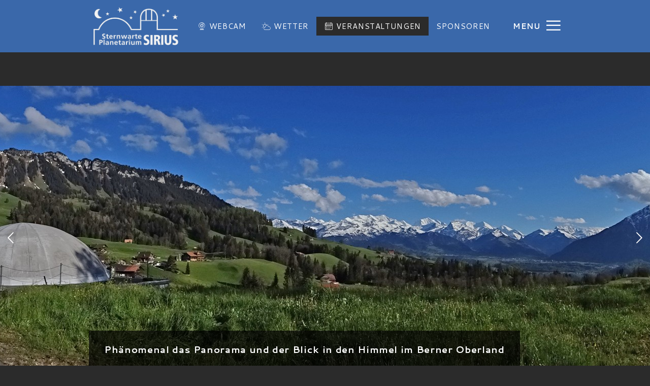

--- FILE ---
content_type: text/html; charset=UTF-8
request_url: https://sternwarte-planetarium.ch/
body_size: 18729
content:
<!DOCTYPE html>
<html lang="de">
	<head>
			 		<meta charset="UTF-8">
			<meta name="viewport" content="width=device-width, initial-scale=1, maximum-scale=1, user-scalable=no">
			<title>Willkommen - Sternwarte Planetarium SIRIUS</title>
			<!-- Google Tag Manager -->

(function(w,d,s,l,i){w[l]=w[l]||[];w[l].push({'gtm.start':
new Date().getTime(),event:'gtm.js'});var f=d.getElementsByTagName(s)[0],
j=d.createElement(s),dl=l!='dataLayer'?'&amp;l='+l:'';j.async=true;j.src=
'https://www.googletagmanager.com/gtm.js?id='+i+dl;f.parentNode.insertBefore(j,f);})(window,document,'script','dataLayer','GTM-5S6GTXM');

<!-- End Google Tag Manager -->

			<meta name='robots' content='index, follow, max-image-preview:large, max-snippet:-1, max-video-preview:-1' />
	<style>img:is([sizes="auto" i], [sizes^="auto," i]) { contain-intrinsic-size: 3000px 1500px }</style>
	
	<!-- This site is optimized with the Yoast SEO plugin v25.5 - https://yoast.com/wordpress/plugins/seo/ -->
	<link rel="canonical" href="https://sternwarte-planetarium.ch/" />
	<meta property="og:locale" content="de_DE" />
	<meta property="og:type" content="website" />
	<meta property="og:title" content="Willkommen - Sternwarte Planetarium SIRIUS" />
	<meta property="og:description" content="Geniessen Sie unsere Reisen in die Tiefen des Weltalls abseits der alltäglichen Hektik. Erleben Sie das Berner Oberland als Eintrittspforte ins Universum! Entdecken Sie bei klarem Himmel mit unserem Teleskop kosmische Welten, denn es gehört zu den grössten Instrumenten die es in der Schweiz überhaupt gibt! Staunen Sie was es unter der mächtigen Kuppel unseres [&hellip;]" />
	<meta property="og:url" content="https://sternwarte-planetarium.ch/" />
	<meta property="og:site_name" content="Sternwarte Planetarium SIRIUS" />
	<meta property="article:modified_time" content="2026-01-23T15:31:15+00:00" />
	<meta property="og:image" content="http://sternwarte-planetarium.ch/wp-content/uploads/2021/08/DSC09266-SiriusMilchstrasse-1024x683.jpg" />
	<meta property="og:image:width" content="1024" />
	<meta property="og:image:height" content="683" />
	<meta property="og:image:type" content="image/jpeg" />
	<meta name="twitter:card" content="summary_large_image" />
	<script type="application/ld+json" class="yoast-schema-graph">{"@context":"https://schema.org","@graph":[{"@type":"WebPage","@id":"https://sternwarte-planetarium.ch/","url":"https://sternwarte-planetarium.ch/","name":"Willkommen - Sternwarte Planetarium SIRIUS","isPartOf":{"@id":"https://sternwarte-planetarium.ch/#website"},"primaryImageOfPage":{"@id":"https://sternwarte-planetarium.ch/#primaryimage"},"image":{"@id":"https://sternwarte-planetarium.ch/#primaryimage"},"thumbnailUrl":"https://sternwarte-planetarium.ch/wp-content/uploads/2021/08/DSC09266-SiriusMilchstrasse.jpg","datePublished":"2020-10-07T11:24:23+00:00","dateModified":"2026-01-23T15:31:15+00:00","breadcrumb":{"@id":"https://sternwarte-planetarium.ch/#breadcrumb"},"inLanguage":"de","potentialAction":[{"@type":"ReadAction","target":["https://sternwarte-planetarium.ch/"]}]},{"@type":"ImageObject","inLanguage":"de","@id":"https://sternwarte-planetarium.ch/#primaryimage","url":"https://sternwarte-planetarium.ch/wp-content/uploads/2021/08/DSC09266-SiriusMilchstrasse.jpg","contentUrl":"https://sternwarte-planetarium.ch/wp-content/uploads/2021/08/DSC09266-SiriusMilchstrasse.jpg","width":5472,"height":3648},{"@type":"BreadcrumbList","@id":"https://sternwarte-planetarium.ch/#breadcrumb","itemListElement":[{"@type":"ListItem","position":1,"name":"Startseite"}]},{"@type":"WebSite","@id":"https://sternwarte-planetarium.ch/#website","url":"https://sternwarte-planetarium.ch/","name":"Sternwarte Planetarium SIRIUS","description":"","potentialAction":[{"@type":"SearchAction","target":{"@type":"EntryPoint","urlTemplate":"https://sternwarte-planetarium.ch/?s={search_term_string}"},"query-input":{"@type":"PropertyValueSpecification","valueRequired":true,"valueName":"search_term_string"}}],"inLanguage":"de"}]}</script>
	<!-- / Yoast SEO plugin. -->


<style id='classic-theme-styles-inline-css' type='text/css'>
/*! This file is auto-generated */
.wp-block-button__link{color:#fff;background-color:#32373c;border-radius:9999px;box-shadow:none;text-decoration:none;padding:calc(.667em + 2px) calc(1.333em + 2px);font-size:1.125em}.wp-block-file__button{background:#32373c;color:#fff;text-decoration:none}
</style>
<style id='global-styles-inline-css' type='text/css'>
:root{--wp--preset--aspect-ratio--square: 1;--wp--preset--aspect-ratio--4-3: 4/3;--wp--preset--aspect-ratio--3-4: 3/4;--wp--preset--aspect-ratio--3-2: 3/2;--wp--preset--aspect-ratio--2-3: 2/3;--wp--preset--aspect-ratio--16-9: 16/9;--wp--preset--aspect-ratio--9-16: 9/16;--wp--preset--color--black: #000000;--wp--preset--color--cyan-bluish-gray: #abb8c3;--wp--preset--color--white: #ffffff;--wp--preset--color--pale-pink: #f78da7;--wp--preset--color--vivid-red: #cf2e2e;--wp--preset--color--luminous-vivid-orange: #ff6900;--wp--preset--color--luminous-vivid-amber: #fcb900;--wp--preset--color--light-green-cyan: #7bdcb5;--wp--preset--color--vivid-green-cyan: #00d084;--wp--preset--color--pale-cyan-blue: #8ed1fc;--wp--preset--color--vivid-cyan-blue: #0693e3;--wp--preset--color--vivid-purple: #9b51e0;--wp--preset--gradient--vivid-cyan-blue-to-vivid-purple: linear-gradient(135deg,rgba(6,147,227,1) 0%,rgb(155,81,224) 100%);--wp--preset--gradient--light-green-cyan-to-vivid-green-cyan: linear-gradient(135deg,rgb(122,220,180) 0%,rgb(0,208,130) 100%);--wp--preset--gradient--luminous-vivid-amber-to-luminous-vivid-orange: linear-gradient(135deg,rgba(252,185,0,1) 0%,rgba(255,105,0,1) 100%);--wp--preset--gradient--luminous-vivid-orange-to-vivid-red: linear-gradient(135deg,rgba(255,105,0,1) 0%,rgb(207,46,46) 100%);--wp--preset--gradient--very-light-gray-to-cyan-bluish-gray: linear-gradient(135deg,rgb(238,238,238) 0%,rgb(169,184,195) 100%);--wp--preset--gradient--cool-to-warm-spectrum: linear-gradient(135deg,rgb(74,234,220) 0%,rgb(151,120,209) 20%,rgb(207,42,186) 40%,rgb(238,44,130) 60%,rgb(251,105,98) 80%,rgb(254,248,76) 100%);--wp--preset--gradient--blush-light-purple: linear-gradient(135deg,rgb(255,206,236) 0%,rgb(152,150,240) 100%);--wp--preset--gradient--blush-bordeaux: linear-gradient(135deg,rgb(254,205,165) 0%,rgb(254,45,45) 50%,rgb(107,0,62) 100%);--wp--preset--gradient--luminous-dusk: linear-gradient(135deg,rgb(255,203,112) 0%,rgb(199,81,192) 50%,rgb(65,88,208) 100%);--wp--preset--gradient--pale-ocean: linear-gradient(135deg,rgb(255,245,203) 0%,rgb(182,227,212) 50%,rgb(51,167,181) 100%);--wp--preset--gradient--electric-grass: linear-gradient(135deg,rgb(202,248,128) 0%,rgb(113,206,126) 100%);--wp--preset--gradient--midnight: linear-gradient(135deg,rgb(2,3,129) 0%,rgb(40,116,252) 100%);--wp--preset--font-size--small: 13px;--wp--preset--font-size--medium: 20px;--wp--preset--font-size--large: 36px;--wp--preset--font-size--x-large: 42px;--wp--preset--spacing--20: 0.44rem;--wp--preset--spacing--30: 0.67rem;--wp--preset--spacing--40: 1rem;--wp--preset--spacing--50: 1.5rem;--wp--preset--spacing--60: 2.25rem;--wp--preset--spacing--70: 3.38rem;--wp--preset--spacing--80: 5.06rem;--wp--preset--shadow--natural: 6px 6px 9px rgba(0, 0, 0, 0.2);--wp--preset--shadow--deep: 12px 12px 50px rgba(0, 0, 0, 0.4);--wp--preset--shadow--sharp: 6px 6px 0px rgba(0, 0, 0, 0.2);--wp--preset--shadow--outlined: 6px 6px 0px -3px rgba(255, 255, 255, 1), 6px 6px rgba(0, 0, 0, 1);--wp--preset--shadow--crisp: 6px 6px 0px rgba(0, 0, 0, 1);}:where(.is-layout-flex){gap: 0.5em;}:where(.is-layout-grid){gap: 0.5em;}body .is-layout-flex{display: flex;}.is-layout-flex{flex-wrap: wrap;align-items: center;}.is-layout-flex > :is(*, div){margin: 0;}body .is-layout-grid{display: grid;}.is-layout-grid > :is(*, div){margin: 0;}:where(.wp-block-columns.is-layout-flex){gap: 2em;}:where(.wp-block-columns.is-layout-grid){gap: 2em;}:where(.wp-block-post-template.is-layout-flex){gap: 1.25em;}:where(.wp-block-post-template.is-layout-grid){gap: 1.25em;}.has-black-color{color: var(--wp--preset--color--black) !important;}.has-cyan-bluish-gray-color{color: var(--wp--preset--color--cyan-bluish-gray) !important;}.has-white-color{color: var(--wp--preset--color--white) !important;}.has-pale-pink-color{color: var(--wp--preset--color--pale-pink) !important;}.has-vivid-red-color{color: var(--wp--preset--color--vivid-red) !important;}.has-luminous-vivid-orange-color{color: var(--wp--preset--color--luminous-vivid-orange) !important;}.has-luminous-vivid-amber-color{color: var(--wp--preset--color--luminous-vivid-amber) !important;}.has-light-green-cyan-color{color: var(--wp--preset--color--light-green-cyan) !important;}.has-vivid-green-cyan-color{color: var(--wp--preset--color--vivid-green-cyan) !important;}.has-pale-cyan-blue-color{color: var(--wp--preset--color--pale-cyan-blue) !important;}.has-vivid-cyan-blue-color{color: var(--wp--preset--color--vivid-cyan-blue) !important;}.has-vivid-purple-color{color: var(--wp--preset--color--vivid-purple) !important;}.has-black-background-color{background-color: var(--wp--preset--color--black) !important;}.has-cyan-bluish-gray-background-color{background-color: var(--wp--preset--color--cyan-bluish-gray) !important;}.has-white-background-color{background-color: var(--wp--preset--color--white) !important;}.has-pale-pink-background-color{background-color: var(--wp--preset--color--pale-pink) !important;}.has-vivid-red-background-color{background-color: var(--wp--preset--color--vivid-red) !important;}.has-luminous-vivid-orange-background-color{background-color: var(--wp--preset--color--luminous-vivid-orange) !important;}.has-luminous-vivid-amber-background-color{background-color: var(--wp--preset--color--luminous-vivid-amber) !important;}.has-light-green-cyan-background-color{background-color: var(--wp--preset--color--light-green-cyan) !important;}.has-vivid-green-cyan-background-color{background-color: var(--wp--preset--color--vivid-green-cyan) !important;}.has-pale-cyan-blue-background-color{background-color: var(--wp--preset--color--pale-cyan-blue) !important;}.has-vivid-cyan-blue-background-color{background-color: var(--wp--preset--color--vivid-cyan-blue) !important;}.has-vivid-purple-background-color{background-color: var(--wp--preset--color--vivid-purple) !important;}.has-black-border-color{border-color: var(--wp--preset--color--black) !important;}.has-cyan-bluish-gray-border-color{border-color: var(--wp--preset--color--cyan-bluish-gray) !important;}.has-white-border-color{border-color: var(--wp--preset--color--white) !important;}.has-pale-pink-border-color{border-color: var(--wp--preset--color--pale-pink) !important;}.has-vivid-red-border-color{border-color: var(--wp--preset--color--vivid-red) !important;}.has-luminous-vivid-orange-border-color{border-color: var(--wp--preset--color--luminous-vivid-orange) !important;}.has-luminous-vivid-amber-border-color{border-color: var(--wp--preset--color--luminous-vivid-amber) !important;}.has-light-green-cyan-border-color{border-color: var(--wp--preset--color--light-green-cyan) !important;}.has-vivid-green-cyan-border-color{border-color: var(--wp--preset--color--vivid-green-cyan) !important;}.has-pale-cyan-blue-border-color{border-color: var(--wp--preset--color--pale-cyan-blue) !important;}.has-vivid-cyan-blue-border-color{border-color: var(--wp--preset--color--vivid-cyan-blue) !important;}.has-vivid-purple-border-color{border-color: var(--wp--preset--color--vivid-purple) !important;}.has-vivid-cyan-blue-to-vivid-purple-gradient-background{background: var(--wp--preset--gradient--vivid-cyan-blue-to-vivid-purple) !important;}.has-light-green-cyan-to-vivid-green-cyan-gradient-background{background: var(--wp--preset--gradient--light-green-cyan-to-vivid-green-cyan) !important;}.has-luminous-vivid-amber-to-luminous-vivid-orange-gradient-background{background: var(--wp--preset--gradient--luminous-vivid-amber-to-luminous-vivid-orange) !important;}.has-luminous-vivid-orange-to-vivid-red-gradient-background{background: var(--wp--preset--gradient--luminous-vivid-orange-to-vivid-red) !important;}.has-very-light-gray-to-cyan-bluish-gray-gradient-background{background: var(--wp--preset--gradient--very-light-gray-to-cyan-bluish-gray) !important;}.has-cool-to-warm-spectrum-gradient-background{background: var(--wp--preset--gradient--cool-to-warm-spectrum) !important;}.has-blush-light-purple-gradient-background{background: var(--wp--preset--gradient--blush-light-purple) !important;}.has-blush-bordeaux-gradient-background{background: var(--wp--preset--gradient--blush-bordeaux) !important;}.has-luminous-dusk-gradient-background{background: var(--wp--preset--gradient--luminous-dusk) !important;}.has-pale-ocean-gradient-background{background: var(--wp--preset--gradient--pale-ocean) !important;}.has-electric-grass-gradient-background{background: var(--wp--preset--gradient--electric-grass) !important;}.has-midnight-gradient-background{background: var(--wp--preset--gradient--midnight) !important;}.has-small-font-size{font-size: var(--wp--preset--font-size--small) !important;}.has-medium-font-size{font-size: var(--wp--preset--font-size--medium) !important;}.has-large-font-size{font-size: var(--wp--preset--font-size--large) !important;}.has-x-large-font-size{font-size: var(--wp--preset--font-size--x-large) !important;}
:where(.wp-block-post-template.is-layout-flex){gap: 1.25em;}:where(.wp-block-post-template.is-layout-grid){gap: 1.25em;}
:where(.wp-block-columns.is-layout-flex){gap: 2em;}:where(.wp-block-columns.is-layout-grid){gap: 2em;}
:root :where(.wp-block-pullquote){font-size: 1.5em;line-height: 1.6;}
</style>
<link rel='stylesheet' id='fruwo-fonts-css' href='https://fonts.googleapis.com/css2?family=Cantarell%3Awght%40400%3B700&#038;display=swap&#038;ver=1' type='text/css' media='all' />
<link rel='stylesheet' id='fruwo-theme-css' href='https://sternwarte-planetarium.ch/wp-content/themes/fruwo-theme/public/css/main.min.css?ver=1.3.2' type='text/css' media='all' />
<script type="text/javascript" src="https://sternwarte-planetarium.ch/wp-includes/js/jquery/jquery.min.js?ver=3.7.1" id="jquery-core-js"></script>
<script type="text/javascript" src="https://sternwarte-planetarium.ch/wp-includes/js/jquery/jquery-migrate.min.js?ver=3.4.1" id="jquery-migrate-js"></script>
<link rel="https://api.w.org/" href="https://sternwarte-planetarium.ch/wp-json/" /><link rel="alternate" title="JSON" type="application/json" href="https://sternwarte-planetarium.ch/wp-json/wp/v2/pages/105" /><link rel='shortlink' href='https://sternwarte-planetarium.ch/' />
<link rel="alternate" title="oEmbed (JSON)" type="application/json+oembed" href="https://sternwarte-planetarium.ch/wp-json/oembed/1.0/embed?url=https%3A%2F%2Fsternwarte-planetarium.ch%2F" />
<link rel="alternate" title="oEmbed (XML)" type="text/xml+oembed" href="https://sternwarte-planetarium.ch/wp-json/oembed/1.0/embed?url=https%3A%2F%2Fsternwarte-planetarium.ch%2F&#038;format=xml" />
<script type="text/javascript">document.documentElement.className += " js";</script>
<link rel="icon" href="https://sternwarte-planetarium.ch/wp-content/uploads/2021/08/cropped-sirius-favicon-32x32.png" sizes="32x32" />
<link rel="icon" href="https://sternwarte-planetarium.ch/wp-content/uploads/2021/08/cropped-sirius-favicon-192x192.png" sizes="192x192" />
<link rel="apple-touch-icon" href="https://sternwarte-planetarium.ch/wp-content/uploads/2021/08/cropped-sirius-favicon-180x180.png" />
<meta name="msapplication-TileImage" content="https://sternwarte-planetarium.ch/wp-content/uploads/2021/08/cropped-sirius-favicon-270x270.png" />
		<style type="text/css" id="wp-custom-css">
			.fruwo-content--main input[type=tel] {
    display: block;
    margin-top: .5rem;
    width: 100%;
}		</style>
		
			</head>
	<body class="home wp-singular page-template-default page page-id-105 wp-theme-fruwo-theme">
		<a id="top"></a>
		<div class="fruwo-wrap--all">
							<header class="fruwo-header fruwo--is-inverted">
					<div class="container-desktop">
    <div class="fruwo-header--menu">
                    <div class="fruwo-menu--brand">
                <a href="http://sternwarte-planetarium.ch">
                    <img width="400" height="203" src="https://sternwarte-planetarium.ch/wp-content/uploads/2021/04/Logo_weiss_transparent1.png" class="attachment-full size-full" alt="" decoding="async" fetchpriority="high" srcset="https://sternwarte-planetarium.ch/wp-content/uploads/2021/04/Logo_weiss_transparent1.png 400w, https://sternwarte-planetarium.ch/wp-content/uploads/2021/04/Logo_weiss_transparent1-300x152.png 300w, https://sternwarte-planetarium.ch/wp-content/uploads/2021/04/Logo_weiss_transparent1-79x40.png 79w, https://sternwarte-planetarium.ch/wp-content/uploads/2021/04/Logo_weiss_transparent1-158x80.png 158w, https://sternwarte-planetarium.ch/wp-content/uploads/2021/04/Logo_weiss_transparent1-370x188.png 370w, https://sternwarte-planetarium.ch/wp-content/uploads/2021/04/Logo_weiss_transparent1-340x173.png 340w, https://sternwarte-planetarium.ch/wp-content/uploads/2021/04/Logo_weiss_transparent1-383x194.png 383w, https://sternwarte-planetarium.ch/wp-content/uploads/2021/04/Logo_weiss_transparent1-290x147.png 290w" sizes="(max-width: 400px) 100vw, 400px" />
                </a>
            </div>
                            <div class="fruwo-menu--actions">
                  <a class="fruwo-button" href="http://sternwarte-planetarium.ch/webcams/"
                >
          <i class="fruwo-icon fruwo--is-webcam"></i>
      Webcam
    </a>
  <a class="fruwo-button" href="https://www.srf.ch/meteo/wetter/Schwanden/46.7356,7.7163"
         target="_blank"         rel="noreferrer nofollow">
          <i class="fruwo-icon fruwo--is-weather"></i>
      Wetter
    </a>
  <a class="fruwo-button fruwo--is-emphasized" href="http://sternwarte-planetarium.ch/veranstaltungen/"
                >
          <i class="fruwo-icon fruwo--is-calendar"></i>
      Veranstaltungen
    </a>
  <a class="fruwo-button" href="https://sternwarte-planetarium.ch/unsere-sponsoren/"
                >
          <i class="fruwo-icon fruwo--is-sponsors"></i>
      Sponsoren
    </a>
            </div>
                            <a class="fruwo-menu--toggler" href="#">Menu</a>
            <div class="fruwo-menu--collapse fruwo--is-inverted">
                <div class="container">
                    <div class="fruwo-navigation--primary">
                        
<ul class="fruwo-nav" id="fruwo-navigation--primary">
                            
    <li class="fruwo-nav--item fruwo--has-submenu">
                                        <a href="https://sternwarte-planetarium.ch/planetarium/"
                       class="fruwo-nav--link">
                        Planetarium                    </a>
                
        
                    <div class="fruwo-submenu">
    <ul class="fruwo-nav">
        
                                                        <li class="fruwo-nav--item">
                        <a href="http://sternwarte-planetarium.ch/planetarium/#vorfuehrungen-im-planetarium"
                           class="fruwo-nav--link">
                            Vorführungen                        </a>
                    </li>
                                                                <li class="fruwo-nav--item">
                        <a href="https://sternwarte-planetarium.ch/sonneninstrument-heliostat/"
                           class="fruwo-nav--link">
                            Sonneninstrument                        </a>
                    </li>
                                                                <li class="fruwo-nav--item">
                        <a href="http://sternwarte-planetarium.ch/planetarium/#technik"
                           class="fruwo-nav--link">
                            Technik                        </a>
                    </li>
                                                                <li class="fruwo-nav--item">
                        <a href="http://sternwarte-planetarium.ch/planetarium/#galerie"
                           class="fruwo-nav--link">
                            Galerie                        </a>
                    </li>
                                                                <li class="fruwo-nav--item">
                        <a href="https://sternwarte-planetarium.ch/unsere-sponsoren/"
                           class="fruwo-nav--link">
                            Unsere Sponsoren                        </a>
                    </li>
                                    
            </ul>
</div>
            </li>
                            
    <li class="fruwo-nav--item fruwo--has-submenu">
                                        <a href="https://sternwarte-planetarium.ch/sternwarte/"
                       class="fruwo-nav--link">
                        Sternwarte                    </a>
                
        
                    <div class="fruwo-submenu">
    <ul class="fruwo-nav">
        
                                                        <li class="fruwo-nav--item">
                        <a href="http://sternwarte-planetarium.ch/sternwarte/#fuehrungen-in-der-sternwarte"
                           class="fruwo-nav--link">
                            Führungen                        </a>
                    </li>
                                                                <li class="fruwo-nav--item">
                        <a href="https://sternwarte-planetarium.ch/aktuell-am-himmel/"
                           class="fruwo-nav--link">
                            Aktuell am Himmel                        </a>
                    </li>
                                                                <li class="fruwo-nav--item">
                        <a href="http://sternwarte-planetarium.ch/sternwarte/#technik-sternwarte"
                           class="fruwo-nav--link">
                            Technik                        </a>
                    </li>
                                                                <li class="fruwo-nav--item">
                        <a href="http://sternwarte-planetarium.ch/sternwarte/#galerie"
                           class="fruwo-nav--link">
                            Galerie                        </a>
                    </li>
                                    
            </ul>
</div>
            </li>
                            
    <li class="fruwo-nav--item fruwo--has-submenu">
                                        <a href="https://sternwarte-planetarium.ch/planetenweg/"
                       class="fruwo-nav--link">
                        Planetenweg                    </a>
                
        
                    <div class="fruwo-submenu">
    <ul class="fruwo-nav">
        
                                                        <li class="fruwo-nav--item">
                        <a href="http://sternwarte-planetarium.ch/planetenweg/"
                           class="fruwo-nav--link">
                            Karte                        </a>
                    </li>
                                                                <li class="fruwo-nav--item">
                        <a href="https://sternwarte-planetarium.ch/das-sonnensystem/"
                           class="fruwo-nav--link">
                            Das Sonnensystem                        </a>
                    </li>
                                                                <li class="fruwo-nav--item">
                        <a href="http://sternwarte-planetarium.ch/planetenweg/#partner"
                           class="fruwo-nav--link">
                            Partner                        </a>
                    </li>
                                                                <li class="fruwo-nav--item">
                        <a href="http://sternwarte-planetarium.ch/planetenweg/#galerie"
                           class="fruwo-nav--link">
                            Galerie                        </a>
                    </li>
                                    
            </ul>
</div>
            </li>
                            
    <li class="fruwo-nav--item fruwo--has-submenu">
                                        <a href="https://sternwarte-planetarium.ch/veranstaltungen/"
                       class="fruwo-nav--link">
                        Veranstaltungen                    </a>
                
        
                    <div class="fruwo-submenu">
    <ul class="fruwo-nav">
        
                                                        <li class="fruwo-nav--item">
                        <a href="https://sternwarte-planetarium.ch/veranstaltungen/"
                           class="fruwo-nav--link">
                            Kalender                        </a>
                    </li>
                                                                <li class="fruwo-nav--item">
                        <a href="https://sternwarte-planetarium.ch/veranstaltungen-am-freitag/"
                           class="fruwo-nav--link">
                            Veranstaltungen am Freitag                        </a>
                    </li>
                                                                <li class="fruwo-nav--item">
                        <a href="https://sternwarte-planetarium.ch/veranstaltungen-am-samstag/"
                           class="fruwo-nav--link">
                            Veranstaltungen am Samstag                        </a>
                    </li>
                                                                <li class="fruwo-nav--item">
                        <a href="https://sternwarte-planetarium.ch/veranstaltung/astrokurse/"
                           class="fruwo-nav--link">
                            Astrokurse                        </a>
                    </li>
                                                                <li class="fruwo-nav--item">
                        <a href="https://sternwarte-planetarium.ch/oeffnungszeiten-und-preise/"
                           class="fruwo-nav--link">
                            Öffnungszeiten und Preise                        </a>
                    </li>
                                    
            </ul>
</div>
            </li>
                            
    <li class="fruwo-nav--item fruwo--has-submenu">
                                        <a href="https://sternwarte-planetarium.ch/schulen/"
                       class="fruwo-nav--link">
                        Schulen                    </a>
                
        
                    <div class="fruwo-submenu">
    <ul class="fruwo-nav">
        
                                                        <li class="fruwo-nav--item">
                        <a href="http://sternwarte-planetarium.ch/schulen/#vorfuehrung-fuer-1-2-klasse"
                           class="fruwo-nav--link">
                            Vorführung für 1./2. Klasse                        </a>
                    </li>
                                                                <li class="fruwo-nav--item">
                        <a href="http://sternwarte-planetarium.ch/schulen/#vorfuehrung-fuer-3-4-klasse"
                           class="fruwo-nav--link">
                            Vorführung für 3./4. Klasse                        </a>
                    </li>
                                                                <li class="fruwo-nav--item">
                        <a href="http://sternwarte-planetarium.ch/schulen/#vorfuehrung-fuer-5-bis-9-klasse"
                           class="fruwo-nav--link">
                            Vorführung für 5./9. Klasse                        </a>
                    </li>
                                                                <li class="fruwo-nav--item">
                        <a href="http://sternwarte-planetarium.ch/schulen/#vorfuehrungen-in-der-sternwarte-sind-fuer-alle-stufen-moeglich"
                           class="fruwo-nav--link">
                            Vorführungen in der Sternwarte für alle Stufen möglich                        </a>
                    </li>
                                                                <li class="fruwo-nav--item">
                        <a href="http://sternwarte-planetarium.ch/schulen/#hinweise-fuer-lehrpersonen"
                           class="fruwo-nav--link">
                            Hinweise für Lehrer                        </a>
                    </li>
                                    
            </ul>
</div>
            </li>
                            
    <li class="fruwo-nav--item fruwo--has-submenu">
                                        <a href="https://sternwarte-planetarium.ch/unterstuetzen/"
                       class="fruwo-nav--link">
                        Unterstützen                    </a>
                
        
                    <div class="fruwo-submenu">
    <ul class="fruwo-nav">
        
                                                        <li class="fruwo-nav--item">
                        <a href="http://sternwarte-planetarium.ch/unterstuetzen/#danke"
                           class="fruwo-nav--link">
                            Danke                        </a>
                    </li>
                                                                <li class="fruwo-nav--item">
                        <a href="http://sternwarte-planetarium.ch/unterstuetzen/#projekte"
                           class="fruwo-nav--link">
                            Projekte                        </a>
                    </li>
                                                                <li class="fruwo-nav--item">
                        <a href="http://sternwarte-planetarium.ch/unterstuetzen/#wie-koennen-sie-uns-unterstuetzen"
                           class="fruwo-nav--link">
                            Wie können Sie uns unterstützen                        </a>
                    </li>
                                    
            </ul>
</div>
            </li>
                            
    <li class="fruwo-nav--item fruwo--has-submenu">
                                        <a href="http://avbeo.ch/"
                       class="fruwo-nav--link">
                        AVBEO                    </a>
                
        
                    <div class="fruwo-submenu">
    <ul class="fruwo-nav">
        
                                                        <li class="fruwo-nav--item">
                        <a href="http://avbeo.ch/verein-avbeo/"
                           class="fruwo-nav--link">
                            Verein                        </a>
                    </li>
                                                                <li class="fruwo-nav--item">
                        <a href="http://avbeo.ch/schulsternwarte-steffisburg/"
                           class="fruwo-nav--link">
                            Schulsternwarte Steffisburg                        </a>
                    </li>
                                                                <li class="fruwo-nav--item">
                        <a href="http://avbeo.ch/astronomische-jugendgruppe-sirius/"
                           class="fruwo-nav--link">
                            Aj SIRIUS                        </a>
                    </li>
                                    
            </ul>
</div>
            </li>
                            
    <li class="fruwo-nav--item fruwo--has-submenu">
                                        <a href="https://sternwarte-planetarium.ch/ueber-uns/"
                       class="fruwo-nav--link">
                        Über uns                    </a>
                
        
                    <div class="fruwo-submenu">
    <ul class="fruwo-nav">
        
                                                        <li class="fruwo-nav--item">
                        <a href="http://sternwarte-planetarium.ch/ueber-uns/#stiftung-sternwarte-planetarium-sirius"
                           class="fruwo-nav--link">
                            Stiftung SIRIUS                        </a>
                    </li>
                                                                <li class="fruwo-nav--item">
                        <a href="https://sternwarte-planetarium.ch/aktuelles/"
                           class="fruwo-nav--link">
                            Aktuelles                        </a>
                    </li>
                                                                <li class="fruwo-nav--item">
                        <a href="http://sternwarte-planetarium.ch/ueber-uns/#geschichte-der-anlage-sirius"
                           class="fruwo-nav--link">
                            Geschichte                        </a>
                    </li>
                                                                <li class="fruwo-nav--item">
                        <a href="http://sternwarte-planetarium.ch/ueber-uns/#kontakt"
                           class="fruwo-nav--link">
                            Kontakt                        </a>
                    </li>
                                    
            </ul>
</div>
            </li>
    </ul>
                    </div>
                </div>
            </div>
            </div>
</div>
				</header>
										<main class="fruwo-content">
						<div class="fruwo-content--header">
		<div class="fruwo-header--slider">
							<div class="fruwo-slide--wrapper">
					<div class="fruwo-slide">
						<div class="fruwo-image">
    <picture class="">
                                                        <source srcset="https://sternwarte-planetarium.ch/wp-content/uploads/2021/06/DSC00002-Kopie-1905x600.jpg 1x, https://sternwarte-planetarium.ch/wp-content/uploads/2021/06/DSC00002-Kopie-3424x1200.jpg 2x"
                            media="(min-width: 992px)"/>
                                                                <source srcset="https://sternwarte-planetarium.ch/wp-content/uploads/2021/06/DSC00002-Kopie-992x500.jpg 1x, https://sternwarte-planetarium.ch/wp-content/uploads/2021/06/DSC00002-Kopie-1984x1000.jpg 2x"
                            media="(min-width: 576px)"/>
                                                                <img src="https://sternwarte-planetarium.ch/wp-content/uploads/2021/06/DSC00002-Kopie-1152x800.jpg"
                         srcset="https://sternwarte-planetarium.ch/wp-content/uploads/2021/06/DSC00002-Kopie-576x400.jpg 1x, https://sternwarte-planetarium.ch/wp-content/uploads/2021/06/DSC00002-Kopie-1152x800.jpg 2x"
                         alt=""/>
                                        </picture>
                </div>

													<div class="container">
								<div class="fruwo-slide--caption">
									<div class="fruwo-caption--content">
										<div class="fruwo-text">
											Phänomenal das Panorama und der Blick in den Himmel im Berner Oberland
										</div>
																			</div>
								</div>
							</div>
											</div>
				</div>
							<div class="fruwo-slide--wrapper">
					<div class="fruwo-slide">
						<div class="fruwo-image">
    <picture class="">
                                                        <source srcset="https://sternwarte-planetarium.ch/wp-content/uploads/2021/07/DSC09231-2.0_2_InPixio-1905x600.jpg 1x, https://sternwarte-planetarium.ch/wp-content/uploads/2021/07/DSC09231-2.0_2_InPixio-3810x1200.jpg 2x"
                            media="(min-width: 992px)"/>
                                                                <source srcset="https://sternwarte-planetarium.ch/wp-content/uploads/2021/07/DSC09231-2.0_2_InPixio-992x500.jpg 1x, https://sternwarte-planetarium.ch/wp-content/uploads/2021/07/DSC09231-2.0_2_InPixio-1984x1000.jpg 2x"
                            media="(min-width: 576px)"/>
                                                                <img src="https://sternwarte-planetarium.ch/wp-content/uploads/2021/07/DSC09231-2.0_2_InPixio-1152x800.jpg"
                         srcset="https://sternwarte-planetarium.ch/wp-content/uploads/2021/07/DSC09231-2.0_2_InPixio-576x400.jpg 1x, https://sternwarte-planetarium.ch/wp-content/uploads/2021/07/DSC09231-2.0_2_InPixio-1152x800.jpg 2x"
                         alt=""/>
                                        </picture>
                </div>

											</div>
				</div>
							<div class="fruwo-slide--wrapper">
					<div class="fruwo-slide">
						<div class="fruwo-image">
    <picture class="">
                                                        <source srcset="https://sternwarte-planetarium.ch/wp-content/uploads/2021/12/DSC00072-1905x600.jpg 1x, https://sternwarte-planetarium.ch/wp-content/uploads/2021/12/DSC00072-3810x1200.jpg 2x"
                            media="(min-width: 992px)"/>
                                                                <source srcset="https://sternwarte-planetarium.ch/wp-content/uploads/2021/12/DSC00072-992x500.jpg 1x, https://sternwarte-planetarium.ch/wp-content/uploads/2021/12/DSC00072-1984x1000.jpg 2x"
                            media="(min-width: 576px)"/>
                                                                <img src="https://sternwarte-planetarium.ch/wp-content/uploads/2021/12/DSC00072-1152x800.jpg"
                         srcset="https://sternwarte-planetarium.ch/wp-content/uploads/2021/12/DSC00072-576x400.jpg 1x, https://sternwarte-planetarium.ch/wp-content/uploads/2021/12/DSC00072-1152x800.jpg 2x"
                         alt=""/>
                                        </picture>
                </div>

											</div>
				</div>
							<div class="fruwo-slide--wrapper">
					<div class="fruwo-slide">
						<div class="fruwo-image">
    <picture class="">
                                                        <source srcset="https://sternwarte-planetarium.ch/wp-content/uploads/2021/12/211213_Winter-1905x600.png 1x, https://sternwarte-planetarium.ch/wp-content/uploads/2021/12/211213_Winter-3810x1200.png 2x"
                            media="(min-width: 992px)"/>
                                                                <source srcset="https://sternwarte-planetarium.ch/wp-content/uploads/2021/12/211213_Winter-992x500.png 1x, https://sternwarte-planetarium.ch/wp-content/uploads/2021/12/211213_Winter-1984x1000.png 2x"
                            media="(min-width: 576px)"/>
                                                                <img src="https://sternwarte-planetarium.ch/wp-content/uploads/2021/12/211213_Winter-1152x800.png"
                         srcset="https://sternwarte-planetarium.ch/wp-content/uploads/2021/12/211213_Winter-576x400.png 1x, https://sternwarte-planetarium.ch/wp-content/uploads/2021/12/211213_Winter-1152x800.png 2x"
                         alt=""/>
                                        </picture>
                </div>

											</div>
				</div>
					</div>
	</div>
						<div class="fruwo-content--main">
		<div class="fruwo-main--sections">
			<div class="fruwo-section">
				<div class="container">
					<div class="fruwo--has-inset">
						<div class="fruwo-inset--content">
															<h1>Willkommen</h1>
								<p>Geniessen Sie unsere Reisen in die Tiefen des Weltalls abseits der alltäglichen Hektik. Erleben Sie das Berner Oberland als Eintrittspforte ins Universum!</p>
<p>Entdecken Sie bei klarem Himmel mit unserem Teleskop kosmische Welten, denn es gehört zu den grössten Instrumenten die es in der Schweiz überhaupt gibt!</p>
<p>Staunen Sie was es unter der mächtigen Kuppel unseres Planetariums zu sehen gibt und dies bei jedem Wetter und zu jeder Tageszeit!</p>
<p>In unserer rollstuhlgängigen Anlage hoch über dem Thunersee bieten wir unseren Gästen, ob Einzelpersonen oder ganzen Familien, Gruppen aller Art oder Schulklassen aller Stufen ein prägendes Erlebnis!</p>

													</div>
					</div>
				</div>
			</div>
							<div class="fruwo-section">
            <a class="fruwo-anchor" id="die-naechsten-veranstaltungen"></a>
        <h2 class="fruwo--is-illustrated">Die nächsten Veranstaltungen</h2>
        	<div class="fruwo-block">
					<div class="container">
					<div class="fruwo--has-inset">
		<div class="fruwo-inset--content">
			<div class="fruwo-teaser fruwo--is-inverted">
				<p><strong>Alle Vorführungen im Planetarium finden statt.  Treffen Sie bitte rechtzeitig ein, denn nach Beginn der Vorführungen ist aus technischen Gründen kein Einlass mehr möglich.</strong></p>
<p><strong>Die Vorführungen in der Sternwarte können nur bei klarem Himmel stattfinden. Die Entscheidung über die Durchführung wird gleichentags ab 17 Uhr an dieser Stelle mitgeteilt. In der Sternwarte herrschen Aussentemperaturen, bitte achten Sie auf entsprechend warme Kleidung.</strong></p>

        			</div>
		</div>
	</div>
			</div>
			</div>
	<div class="fruwo-block">
					<div class="container">
				<div class="fruwo-events">
      <div class="fruwo-event row">
      <div class="col-md-6 col-lg-4">
        <div class="fruwo-event--image">
          <div class="fruwo-image">
    <picture class="">
                                                        <source srcset="https://sternwarte-planetarium.ch/wp-content/uploads/2026/01/potw1346a-450x443.jpg 1x, https://sternwarte-planetarium.ch/wp-content/uploads/2026/01/potw1346a-900x885.jpg 2x"
                            media="(min-width: 1500px)"/>
                                                                <source srcset="https://sternwarte-planetarium.ch/wp-content/uploads/2026/01/potw1346a-383x377.jpg 1x, https://sternwarte-planetarium.ch/wp-content/uploads/2026/01/potw1346a-766x753.jpg 2x"
                            media="(min-width: 1300px)"/>
                                                                <source srcset="https://sternwarte-planetarium.ch/wp-content/uploads/2026/01/potw1346a-290x285.jpg 1x, https://sternwarte-planetarium.ch/wp-content/uploads/2026/01/potw1346a-580x571.jpg 2x"
                            media="(min-width: 992px)"/>
                                                                <source srcset="https://sternwarte-planetarium.ch/wp-content/uploads/2026/01/potw1346a-340x334.jpg 1x, https://sternwarte-planetarium.ch/wp-content/uploads/2026/01/potw1346a-680x669.jpg 2x"
                            media="(min-width: 576px)"/>
                                                                <img src="https://sternwarte-planetarium.ch/wp-content/uploads/2026/01/potw1346a-1020x1003.jpg"
                         srcset="https://sternwarte-planetarium.ch/wp-content/uploads/2026/01/potw1346a-510x502.jpg 1x, https://sternwarte-planetarium.ch/wp-content/uploads/2026/01/potw1346a-1020x1003.jpg 2x"
                         alt=""/>
                                        </picture>
                </div>

        </div>
      </div>
      <div class="col-md-6 col-lg-8 fruwo-event--content">
        <h3>Spezialvorführung: Kometen &#8211; Faszinierende Schweifsterne</h3>
        <p>Kometen gehören zu den eindrücklichsten Erscheinungen, die es am Himmel von blossem Auge zu schauen gibt. Wir tauchen in dieser live vorgetragenen Spezialvorführung im Planetarium ein in die Welt der Kometen, um ihre Natur und ihre Geheimnisse zu ergründen.</p>

        <a class="fruwo-button" href="https://sternwarte-planetarium.ch/veranstaltung/spezialvorfuehrung-kometen-faszinierende-schweifsterne/">Mehr erfahren</a>
      </div>
    </div>
      <div class="fruwo-event row">
      <div class="col-md-6 col-lg-4">
        <div class="fruwo-event--image">
          <div class="fruwo-image">
    <picture class="">
                                                        <source srcset="https://sternwarte-planetarium.ch/wp-content/uploads/2026/01/ann14012a-450x281.jpg 1x, https://sternwarte-planetarium.ch/wp-content/uploads/2026/01/ann14012a-900x563.jpg 2x"
                            media="(min-width: 1500px)"/>
                                                                <source srcset="https://sternwarte-planetarium.ch/wp-content/uploads/2026/01/ann14012a-383x239.jpg 1x, https://sternwarte-planetarium.ch/wp-content/uploads/2026/01/ann14012a-766x479.jpg 2x"
                            media="(min-width: 1300px)"/>
                                                                <source srcset="https://sternwarte-planetarium.ch/wp-content/uploads/2026/01/ann14012a-290x181.jpg 1x, https://sternwarte-planetarium.ch/wp-content/uploads/2026/01/ann14012a-580x363.jpg 2x"
                            media="(min-width: 992px)"/>
                                                                <source srcset="https://sternwarte-planetarium.ch/wp-content/uploads/2026/01/ann14012a-340x213.jpg 1x, https://sternwarte-planetarium.ch/wp-content/uploads/2026/01/ann14012a-680x425.jpg 2x"
                            media="(min-width: 576px)"/>
                                                                <img src="https://sternwarte-planetarium.ch/wp-content/uploads/2026/01/ann14012a-1020x638.jpg"
                         srcset="https://sternwarte-planetarium.ch/wp-content/uploads/2026/01/ann14012a-510x319.jpg 1x, https://sternwarte-planetarium.ch/wp-content/uploads/2026/01/ann14012a-1020x638.jpg 2x"
                         alt=""/>
                                        </picture>
                </div>

        </div>
      </div>
      <div class="col-md-6 col-lg-8 fruwo-event--content">
        <h3>Brennpunkte Astronomie 2026</h3>
        <p><strong>Donnerstag, 22. Januar 2026, 19:30 – 21:00 Uhr</strong></p>
<p><span style="color: #ff0000"><strong>Ort: Gewölbekeller CAVE im Tertianum Residenz Bellevue-Park, Göttibachweg 2, 3600 Thun</strong></span></p>
<p>Jahresvorschau auf die Ereignisse am Himmel die uns im <strong>2026</strong> erwarten. Dieses Jahr mit einem Seitenblick auf die <strong>neuesten riesigen Teleskope</strong> und deren Bedeutung für die Erforschung des Universums.</p>

        <a class="fruwo-button" href="https://sternwarte-planetarium.ch/veranstaltung/brennpunkte-astronomie/">Mehr erfahren</a>
      </div>
    </div>
  </div>
			</div>
			</div>
	<div class="fruwo-block">
					<div class="container">
				<div class="fruwo--has-inset">
  <div class="fruwo-inset--content">
      <div class="fruwo-embed--wrapper">
    <div class="fruwo-ef--events" data-group="" data-slim=""
         data-amount="5" data-weekday="0">
      <div class="fruwo-ef--filter">
        <label for="filter_date">Events anzeigen ab:</label>
        <select id="filter_date" class="fruwo-ef--filter_date">
          <option value="">Heute</option>
        </select>
      </div>
      <div class="fruwo-ef--list"></div>
      <div class="fruwo-ef--loader fruwo--is-inverted">Events werden geladen...</div>
      <div class="fruwo-ef--actions"><a href="#" class="fruwo-button">Mehr Events anzeigen</a></div>
    </div>
  </div>
  </div>
</div>
			</div>
			</div>
	<div class="fruwo-block">
					<div class="container">
									<div class="fruwo--has-inset">
						<div class="fruwo-inset--content">
															<a class="fruwo-button" href="/veranstaltungen"
         target="_self"        >
    Alle Veranstaltungen</a>


																					</div>
					</div>
							</div>
			</div>

</div>
<div class="fruwo-section">
            <a class="fruwo-anchor" id="unser-angebot-im-detail"></a>
        <h2 class="fruwo--is-illustrated">Unser Angebot im Detail</h2>
            <div class="fruwo-block fruwo--is-alternating">
                    			<div class="container">
							<a class="fruwo-anchor" id="planetarium"></a>
	
	<div class="row">
		<div class="col-md-6 col-lg-5 fruwo--is-image">
			<div class="fruwo-image--slider">
									<div class="fruwo-image">
    <picture class="">
                                                        <source srcset="https://sternwarte-planetarium.ch/wp-content/uploads/2025/03/Fulldome-570x954.jpg 1x, https://sternwarte-planetarium.ch/wp-content/uploads/2025/03/Fulldome-1140x1907.jpg 2x"
                            media="(min-width: 1500px)"/>
                                                                <source srcset="https://sternwarte-planetarium.ch/wp-content/uploads/2025/03/Fulldome-487x815.jpg 1x, https://sternwarte-planetarium.ch/wp-content/uploads/2025/03/Fulldome-974x1630.jpg 2x"
                            media="(min-width: 1300px)"/>
                                                                <source srcset="https://sternwarte-planetarium.ch/wp-content/uploads/2025/03/Fulldome-370x619.jpg 1x, https://sternwarte-planetarium.ch/wp-content/uploads/2025/03/Fulldome-740x1238.jpg 2x"
                            media="(min-width: 992px)"/>
                                                                <source srcset="https://sternwarte-planetarium.ch/wp-content/uploads/2025/03/Fulldome-340x569.jpg 1x, https://sternwarte-planetarium.ch/wp-content/uploads/2025/03/Fulldome-680x1138.jpg 2x"
                            media="(min-width: 576px)"/>
                                                                <img src="https://sternwarte-planetarium.ch/wp-content/uploads/2025/03/Fulldome-1020x1707.jpg"
                         srcset="https://sternwarte-planetarium.ch/wp-content/uploads/2025/03/Fulldome-510x853.jpg 1x, https://sternwarte-planetarium.ch/wp-content/uploads/2025/03/Fulldome-1020x1707.jpg 2x"
                         alt=""/>
                                        </picture>
                </div>

							</div>
		</div>
		<div class="col-md-6 col-lg-7 fruwo--is-text">
							<h3>Planetarium</h3>
						<p>Mit top-moderner Technik wird unabhängig von Wetter und Tageszeit verständlich, eindrücklich und kurzweilig das Universum erklärt.</p>

							<div class="fruwo-links">
											<a class="fruwo-button" href="http://sternwarte-planetarium.ch/planetarium/"
                >
    Mehr erfahren</a>
									</div>
					</div>
	</div>
			</div>
		
            </div>
    <div class="fruwo-block fruwo--is-alternating">
                    			<div class="container">
							<a class="fruwo-anchor" id="sternwarte"></a>
	
	<div class="row">
		<div class="col-md-6 col-lg-5 fruwo--is-image">
			<div class="fruwo-image--slider">
									<div class="fruwo-image">
    <picture class="">
                                                        <source srcset="https://sternwarte-planetarium.ch/wp-content/uploads/2021/05/Home_Sternwarte-570x363.jpg 1x, https://sternwarte-planetarium.ch/wp-content/uploads/2021/05/Home_Sternwarte.jpg 2x"
                            media="(min-width: 1500px)"/>
                                                                <source srcset="https://sternwarte-planetarium.ch/wp-content/uploads/2021/05/Home_Sternwarte-487x310.jpg 1x, https://sternwarte-planetarium.ch/wp-content/uploads/2021/05/Home_Sternwarte-974x620.jpg 2x"
                            media="(min-width: 1300px)"/>
                                                                <source srcset="https://sternwarte-planetarium.ch/wp-content/uploads/2021/05/Home_Sternwarte-370x235.jpg 1x, https://sternwarte-planetarium.ch/wp-content/uploads/2021/05/Home_Sternwarte-740x471.jpg 2x"
                            media="(min-width: 992px)"/>
                                                                <source srcset="https://sternwarte-planetarium.ch/wp-content/uploads/2021/05/Home_Sternwarte-340x216.jpg 1x, https://sternwarte-planetarium.ch/wp-content/uploads/2021/05/Home_Sternwarte-680x433.jpg 2x"
                            media="(min-width: 576px)"/>
                                                                <img src="https://sternwarte-planetarium.ch/wp-content/uploads/2021/05/Home_Sternwarte-1020x649.jpg"
                         srcset="https://sternwarte-planetarium.ch/wp-content/uploads/2021/05/Home_Sternwarte-510x325.jpg 1x, https://sternwarte-planetarium.ch/wp-content/uploads/2021/05/Home_Sternwarte-1020x649.jpg 2x"
                         alt=""/>
                                        </picture>
                </div>

							</div>
		</div>
		<div class="col-md-6 col-lg-7 fruwo--is-text">
							<h3>Sternwarte</h3>
						<p>Hier lässt sich mit einem der grössten Teleskope der Schweiz mit eigenen Augen die Schönheit des Universums entdecken.</p>

							<div class="fruwo-links">
											<a class="fruwo-button" href="http://sternwarte-planetarium.ch/sternwarte/"
                >
    Mehr erfahren</a>
									</div>
					</div>
	</div>
			</div>
		
            </div>
    <div class="fruwo-block fruwo--is-alternating">
                    			<div class="container">
							<a class="fruwo-anchor" id="planetenweg"></a>
	
	<div class="row">
		<div class="col-md-6 col-lg-5 fruwo--is-image">
			<div class="fruwo-image--slider">
									<div class="fruwo-image">
    <picture class="">
                                                        <source srcset="https://sternwarte-planetarium.ch/wp-content/uploads/2021/05/Home_Planetenweg-570x363.jpg 1x, https://sternwarte-planetarium.ch/wp-content/uploads/2021/05/Home_Planetenweg.jpg 2x"
                            media="(min-width: 1500px)"/>
                                                                <source srcset="https://sternwarte-planetarium.ch/wp-content/uploads/2021/05/Home_Planetenweg-487x310.jpg 1x, https://sternwarte-planetarium.ch/wp-content/uploads/2021/05/Home_Planetenweg-974x620.jpg 2x"
                            media="(min-width: 1300px)"/>
                                                                <source srcset="https://sternwarte-planetarium.ch/wp-content/uploads/2021/05/Home_Planetenweg-370x235.jpg 1x, https://sternwarte-planetarium.ch/wp-content/uploads/2021/05/Home_Planetenweg-740x471.jpg 2x"
                            media="(min-width: 992px)"/>
                                                                <source srcset="https://sternwarte-planetarium.ch/wp-content/uploads/2021/05/Home_Planetenweg-340x216.jpg 1x, https://sternwarte-planetarium.ch/wp-content/uploads/2021/05/Home_Planetenweg-680x433.jpg 2x"
                            media="(min-width: 576px)"/>
                                                                <img src="https://sternwarte-planetarium.ch/wp-content/uploads/2021/05/Home_Planetenweg-1020x649.jpg"
                         srcset="https://sternwarte-planetarium.ch/wp-content/uploads/2021/05/Home_Planetenweg-510x325.jpg 1x, https://sternwarte-planetarium.ch/wp-content/uploads/2021/05/Home_Planetenweg-1020x649.jpg 2x"
                         alt=""/>
                                        </picture>
                </div>

							</div>
		</div>
		<div class="col-md-6 col-lg-7 fruwo--is-text">
							<h3>Planetenweg</h3>
						<p>Dieser einzigartige und frei zugängliche Rundweg ergänzt das astronomische und touristische Angebot der Anlage SIRIUS in Schwanden optimal. Der Planetenweg führt über das schweizerische Wanderwegnetz.</p>

							<div class="fruwo-links">
											<a class="fruwo-button" href="http://sternwarte-planetarium.ch/planetenweg/"
                >
    Mehr erfahren</a>
									</div>
					</div>
	</div>
			</div>
		
            </div>
    <div class="fruwo-block fruwo--is-alternating">
                    			<div class="container">
							<a class="fruwo-anchor" id="aktuell-am-himmel"></a>
	
	<div class="row">
		<div class="col-md-6 col-lg-5 fruwo--is-image">
			<div class="fruwo-image--slider">
									<div class="fruwo-image">
    <picture class="">
                                                        <source srcset="https://sternwarte-planetarium.ch/wp-content/uploads/2026/01/Sternkarte_2026-01-15_19-30-570x569.jpg 1x, https://sternwarte-planetarium.ch/wp-content/uploads/2026/01/Sternkarte_2026-01-15_19-30-1140x1137.jpg 2x"
                            media="(min-width: 1500px)"/>
                                                                <source srcset="https://sternwarte-planetarium.ch/wp-content/uploads/2026/01/Sternkarte_2026-01-15_19-30-487x486.jpg 1x, https://sternwarte-planetarium.ch/wp-content/uploads/2026/01/Sternkarte_2026-01-15_19-30-974x972.jpg 2x"
                            media="(min-width: 1300px)"/>
                                                                <source srcset="https://sternwarte-planetarium.ch/wp-content/uploads/2026/01/Sternkarte_2026-01-15_19-30-370x369.jpg 1x, https://sternwarte-planetarium.ch/wp-content/uploads/2026/01/Sternkarte_2026-01-15_19-30-740x738.jpg 2x"
                            media="(min-width: 992px)"/>
                                                                <source srcset="https://sternwarte-planetarium.ch/wp-content/uploads/2026/01/Sternkarte_2026-01-15_19-30-340x339.jpg 1x, https://sternwarte-planetarium.ch/wp-content/uploads/2026/01/Sternkarte_2026-01-15_19-30-680x678.jpg 2x"
                            media="(min-width: 576px)"/>
                                                                <img src="https://sternwarte-planetarium.ch/wp-content/uploads/2026/01/Sternkarte_2026-01-15_19-30-1020x1018.jpg"
                         srcset="https://sternwarte-planetarium.ch/wp-content/uploads/2026/01/Sternkarte_2026-01-15_19-30-510x509.jpg 1x, https://sternwarte-planetarium.ch/wp-content/uploads/2026/01/Sternkarte_2026-01-15_19-30-1020x1018.jpg 2x"
                         alt=""/>
                                        </picture>
                </div>

							</div>
		</div>
		<div class="col-md-6 col-lg-7 fruwo--is-text">
							<h3>Aktuell am Himmel</h3>
						<p>Erfahren Sie gleich hier was es diesen Monat am Himmel zu sehen gibt.</p>

							<div class="fruwo-links">
											<a class="fruwo-button" href="http://sternwarte-planetarium.ch/aktuell-am-himmel/"
                >
    Mehr erfahren</a>
									</div>
					</div>
	</div>
			</div>
		
            </div>

</div>
<div class="fruwo-section">
            <a class="fruwo-anchor" id="rundgang-durch-die-sternwarte-und-das-planetarium-sirius"></a>
        <h2 class="fruwo--is-illustrated">Rundgang durch die Sternwarte und das Planetarium SIRIUS</h2>
        	<div class="fruwo-block">
					<div class="container">
				<div class="fruwo--has-inset">
  <div class="fruwo-inset--content">
        <div class="fruwo-embed--wrapper fruwo--is-centered">
      <iframe title="Interaktiver 3D-Rundgang durch die Sternwarte und das Planetarium SIRIUS" width="640" height="360" src="https://www.youtube.com/embed/oiJ1Ia1yr7w?feature=oembed" frameborder="0" allow="accelerometer; autoplay; clipboard-write; encrypted-media; gyroscope; picture-in-picture; web-share" referrerpolicy="strict-origin-when-cross-origin" allowfullscreen></iframe>
    </div>
      </div>
</div>
			</div>
			</div>

</div>
<div class="fruwo-section">
            <a class="fruwo-anchor" id="informationen-zu-vergangenen-veranstaltungen"></a>
        <h2 class="fruwo--is-illustrated">Informationen zu vergangenen Veranstaltungen</h2>
        	<div class="fruwo-block">
					<div class="container">
									<div class="fruwo--has-inset">
						<div class="fruwo-inset--content">
															
																	<div class="fruwo-links fruwo--is-centered">
																					<a class="fruwo-button" href="https://sternwarte-planetarium.ch/document/folien-brennpunkte-astronomie-2026/"
         target="_blank"         rel="noreferrer nofollow">
    Folien “Brennpunkte Astronomie 2026”</a>
																			</div>
																					</div>
					</div>
							</div>
			</div>

</div>
<div class="fruwo-section">
            <a class="fruwo-anchor" id="news"></a>
        <h2 class="fruwo--is-illustrated">News</h2>
        	<div class="fruwo-block">
					<div class="container">
					<div class="fruwo-posts row">
					<div class="fruwo-post col-md-6 col-lg-4">
					<div class="fruwo-post--image">
		<div class="fruwo-image">
    <picture class="">
                                                        <source srcset="https://sternwarte-planetarium.ch/wp-content/uploads/2025/03/Titelbild-e1741597148543-450x276.jpg 1x, https://sternwarte-planetarium.ch/wp-content/uploads/2025/03/Titelbild-e1741597148543-900x552.jpg 2x"
                            media="(min-width: 1500px)"/>
                                                                <source srcset="https://sternwarte-planetarium.ch/wp-content/uploads/2025/03/Titelbild-e1741597148543-383x235.jpg 1x, https://sternwarte-planetarium.ch/wp-content/uploads/2025/03/Titelbild-e1741597148543-766x470.jpg 2x"
                            media="(min-width: 1300px)"/>
                                                                <source srcset="https://sternwarte-planetarium.ch/wp-content/uploads/2025/03/Titelbild-e1741597148543-290x178.jpg 1x, https://sternwarte-planetarium.ch/wp-content/uploads/2025/03/Titelbild-e1741597148543-580x356.jpg 2x"
                            media="(min-width: 992px)"/>
                                                                <source srcset="https://sternwarte-planetarium.ch/wp-content/uploads/2025/03/Titelbild-e1741597148543-340x208.jpg 1x, https://sternwarte-planetarium.ch/wp-content/uploads/2025/03/Titelbild-e1741597148543-680x416.jpg 2x"
                            media="(min-width: 768px)"/>
                                                                <img src="https://sternwarte-planetarium.ch/wp-content/uploads/2025/03/Titelbild-e1741597148543-1020x626.jpg"
                         srcset="https://sternwarte-planetarium.ch/wp-content/uploads/2025/03/Titelbild-e1741597148543-510x313.jpg 1x, https://sternwarte-planetarium.ch/wp-content/uploads/2025/03/Titelbild-e1741597148543-1020x626.jpg 2x"
                         alt=""/>
                                        </picture>
                </div>

	</div>
	<h4>Planetarium mit neuer digitaler Projektionstechnik</h4>
	<p>10.03.2025</p>
	<p>Die digitale Projektionstechnik im Planetarium SIRIUS wurde in den letzten Wochen in einer aufwändigen Arbeit von Fachleuten der Firma ZEISS und aus unserem Team komplett erneuert. Dank den vielen Spenden von öffentlicher, institutioneller und privater Seite ist es gelungen, die SIRIUS als die schweizweit einzigartige Pforte zum Universum in neue Sphären zu führen. Unsere Kombination aus einem modernen astronomischen Sternenprojektor mit modernsten digitalen LED-Projektoren schafft das technische Umfeld, um auch im Planetarium kompetent, unterhaltsam und oft gar berührend in die Geheimnisse des Universums vordringen zu können.</p>

	<a class="fruwo-button" href="https://sternwarte-planetarium.ch/2025-03-10/planetarium-mit-neuer-digitaler-projektionstechnik/">Weiterlesen</a>

			</div>
					<div class="fruwo-post col-md-6 col-lg-4">
					<div class="fruwo-post--image">
		<div class="fruwo-image">
    <picture class="">
                                                        <source srcset="https://sternwarte-planetarium.ch/wp-content/uploads/2023/01/c2022E3_ZTF_Bartlett-e1674913751759-450x276.png 1x, https://sternwarte-planetarium.ch/wp-content/uploads/2023/01/c2022E3_ZTF_Bartlett-e1674913751759-900x552.png 2x"
                            media="(min-width: 1500px)"/>
                                                                <source srcset="https://sternwarte-planetarium.ch/wp-content/uploads/2023/01/c2022E3_ZTF_Bartlett-e1674913751759-383x235.png 1x, https://sternwarte-planetarium.ch/wp-content/uploads/2023/01/c2022E3_ZTF_Bartlett-e1674913751759-766x470.png 2x"
                            media="(min-width: 1300px)"/>
                                                                <source srcset="https://sternwarte-planetarium.ch/wp-content/uploads/2023/01/c2022E3_ZTF_Bartlett-e1674913751759-290x178.png 1x, https://sternwarte-planetarium.ch/wp-content/uploads/2023/01/c2022E3_ZTF_Bartlett-e1674913751759-580x356.png 2x"
                            media="(min-width: 992px)"/>
                                                                <source srcset="https://sternwarte-planetarium.ch/wp-content/uploads/2023/01/c2022E3_ZTF_Bartlett-e1674913751759-340x208.png 1x, https://sternwarte-planetarium.ch/wp-content/uploads/2023/01/c2022E3_ZTF_Bartlett-e1674913751759-680x416.png 2x"
                            media="(min-width: 768px)"/>
                                                                <img src="https://sternwarte-planetarium.ch/wp-content/uploads/2023/01/c2022E3_ZTF_Bartlett-e1674913751759-1020x595.png"
                         srcset="https://sternwarte-planetarium.ch/wp-content/uploads/2023/01/c2022E3_ZTF_Bartlett-e1674913751759-510x313.png 1x, https://sternwarte-planetarium.ch/wp-content/uploads/2023/01/c2022E3_ZTF_Bartlett-e1674913751759-1020x595.png 2x"
                         alt=""/>
                                        </picture>
                </div>

	</div>
	<h4>Komet &#8220;ZTF&#8221; in Erdnähe</h4>
	<p>28.01.2023</p>
	<p>Am 1. Februar zieht in einem Abstand von gut 42 Millionen km ein Komet an der Erde vorbei. Der Komet selber ist zwar lediglich ein tief gefrorener Gesteinsbrocken von einzig ein paar Kilometern Grösse. In der Nähe der Sonne taut dieser wahrlich dunkle Brocken aber auf und es bildet sich um den Kometen herum eine riesige und im Sonnenlicht glitzernde Wolke aus Gas, Staub und Eis, die so genannte Koma. Diese ist nun sehr wohl sichtbar, manchmal sogar von blossem Auge.</p>

	<a class="fruwo-button" href="https://sternwarte-planetarium.ch/2023-01-28/komet-ztf-in-erdnaehe/">Weiterlesen</a>

			</div>
					<div class="fruwo-post col-md-6 col-lg-4">
					<div class="fruwo-post--image">
		<div class="fruwo-image">
    <picture class="">
                                                        <source srcset="https://sternwarte-planetarium.ch/wp-content/uploads/2022/05/20220520_Ensembles_Sirius-450x276.png 1x, https://sternwarte-planetarium.ch/wp-content/uploads/2022/05/20220520_Ensembles_Sirius-900x552.png 2x"
                            media="(min-width: 1500px)"/>
                                                                <source srcset="https://sternwarte-planetarium.ch/wp-content/uploads/2022/05/20220520_Ensembles_Sirius-383x235.png 1x, https://sternwarte-planetarium.ch/wp-content/uploads/2022/05/20220520_Ensembles_Sirius-766x470.png 2x"
                            media="(min-width: 1300px)"/>
                                                                <source srcset="https://sternwarte-planetarium.ch/wp-content/uploads/2022/05/20220520_Ensembles_Sirius-290x178.png 1x, https://sternwarte-planetarium.ch/wp-content/uploads/2022/05/20220520_Ensembles_Sirius-580x356.png 2x"
                            media="(min-width: 992px)"/>
                                                                <source srcset="https://sternwarte-planetarium.ch/wp-content/uploads/2022/05/20220520_Ensembles_Sirius-340x208.png 1x, https://sternwarte-planetarium.ch/wp-content/uploads/2022/05/20220520_Ensembles_Sirius-680x416.png 2x"
                            media="(min-width: 768px)"/>
                                                                <img src="https://sternwarte-planetarium.ch/wp-content/uploads/2022/05/20220520_Ensembles_Sirius-1020x626.png"
                         srcset="https://sternwarte-planetarium.ch/wp-content/uploads/2022/05/20220520_Ensembles_Sirius-510x313.png 1x, https://sternwarte-planetarium.ch/wp-content/uploads/2022/05/20220520_Ensembles_Sirius-1020x626.png 2x"
                         alt=""/>
                                        </picture>
                </div>

	</div>
	<h4>Konzert des Ensembles Sirius, Musikschule Oberseetal LU</h4>
	<p>26.05.2022</p>
	<p style="font-weight: 400">Ein unvergessliches Erlebnis wurde am Sonntag, dem 20. Mai den Besuchenden von den Sängerinnen und Sängern mit Begleitung der Pianistin und unter der Leitung von Frau Elsbeth Burgener-Hunger geboten. Ein Wechselspiel zwischen melancholischen, manchmal traurigen, dann wieder fröhlichen Stimmen beeindruckte die Anwesenden tief.</p>
<p style="font-weight: 400">

	<a class="fruwo-button" href="https://sternwarte-planetarium.ch/2022-05-26/konzert-des-ensembles-sirius-musikschule-oberseetal-lu/">Weiterlesen</a>

			</div>
			</div>
			</div>
			</div>

</div>
<div class="fruwo-section">
            <a class="fruwo-anchor" id="anfahrt"></a>
        <h2 class="fruwo--is-illustrated">Anfahrt</h2>
            <div class="fruwo-block fruwo--is-alternating">
                    			<div class="container">
					
	<div class="row">
		<div class="col-md-6 col-lg-5 fruwo--is-image">
			<div class="fruwo-image--slider">
									<div class="fruwo-image">
    <picture class="">
                                                        <source srcset="https://sternwarte-planetarium.ch/wp-content/uploads/2021/07/Anfahrtsplan-570x321.jpg 1x, https://sternwarte-planetarium.ch/wp-content/uploads/2021/07/Anfahrtsplan.jpg 2x"
                            media="(min-width: 1500px)"/>
                                                                <source srcset="https://sternwarte-planetarium.ch/wp-content/uploads/2021/07/Anfahrtsplan-487x274.jpg 1x, https://sternwarte-planetarium.ch/wp-content/uploads/2021/07/Anfahrtsplan.jpg 2x"
                            media="(min-width: 1300px)"/>
                                                                <source srcset="https://sternwarte-planetarium.ch/wp-content/uploads/2021/07/Anfahrtsplan-370x208.jpg 1x, https://sternwarte-planetarium.ch/wp-content/uploads/2021/07/Anfahrtsplan-740x416.jpg 2x"
                            media="(min-width: 992px)"/>
                                                                <source srcset="https://sternwarte-planetarium.ch/wp-content/uploads/2021/07/Anfahrtsplan-340x191.jpg 1x, https://sternwarte-planetarium.ch/wp-content/uploads/2021/07/Anfahrtsplan-680x383.jpg 2x"
                            media="(min-width: 576px)"/>
                                                                <img src="https://sternwarte-planetarium.ch/wp-content/uploads/2021/07/Anfahrtsplan.jpg"
                         srcset="https://sternwarte-planetarium.ch/wp-content/uploads/2021/07/Anfahrtsplan-510x287.jpg 1x, https://sternwarte-planetarium.ch/wp-content/uploads/2021/07/Anfahrtsplan.jpg 2x"
                         alt=""/>
                                        </picture>
                </div>

							</div>
		</div>
		<div class="col-md-6 col-lg-7 fruwo--is-text">
						<p>Das Astronomiezentrum SIRIUS liegt in Schwanden ob Sigriswil auf 1075 Meter über Meer. Von Thun kommend folgen Sie kurz nach Oberhofen, von Interlaken kommend in Gunten, den Touristik-Wegweisern.<br />
Das Gebäude ist gut sichtbar an der Hauptstrasse, Parkplätze befinden sich direkt vor dem Gebäude.<br />
Die Bus-Endstation, Haltestelle &#8220;Säge&#8221;, sowie weitere Parkplätze, sind nur 250 Meter entfernt.</p>

					</div>
	</div>
			</div>
		
            </div>
	<div class="fruwo-block">
					<div class="container">
				<div class="fruwo--has-inset">
  <div class="fruwo-inset--content">
        <div class="fruwo-embed--wrapper">
      
    </div>
      </div>
</div>
			</div>
			</div>

</div>

					</div>
	</div>
									</main>
										<footer class="fruwo-footer fruwo--is-inverted">
					<div class="fruwo-widgets--wrapper">
    <div class="container">
        <div class="fruwo-widgets row">
            <div class="fruwo-widget col-lg-4">
                <p>Sternwarte Planetarium SIRIUS<br />
Schwandenstrasse 131<br />
CH-3657 Schwanden ob Sigriswil</p>
<p>Telefon (<a href="https://sternwarte-planetarium.ch/ueber-uns/#booking-office" target="_blank" rel="noopener">Kontaktzeiten</a>): <a href="tel:+41332510244">033 251 02 44</a></p>
<a class="fruwo-button" href="https://www.google.com/maps/dir//Schwandenstrasse+131,+3657+Sigriswil/@46.7393273,7.7240064,17z/data=!4m8!4m7!1m0!1m5!1m1!1s0x478fb1b809b87385:0x89d25fbb666c992d!2m2!1d7.7261951!2d46.7393236"
         target="_blank"         rel="noreferrer nofollow">
    Route planen</a>


                
<ul class="fruwo-nav fruwo--is-inline" id="fruwo-nav--social">
                        <li class="fruwo-nav--item">
                
                                    <a href="https://www.facebook.com/Sternwarte-Planetarium-SIRIUS-194272940610580"
                       class="fruwo-nav--link" target="_blank" rel="noreferrer nofollow">
                            <i class="fruwo-icon fruwo--is-facebook"></i>
    <span class="sr-only">facebook</span>
                    </a>
                
                            </li>
                                <li class="fruwo-nav--item">
                
                                    <a href="https://www.youtube.com/channel/UCizbHjFFw-6osWARYFuiApA"
                       class="fruwo-nav--link" target="_blank" rel="noreferrer nofollow">
                            <i class="fruwo-icon fruwo--is-youtube"></i>
    <span class="sr-only">youtube</span>
                    </a>
                
                            </li>
            </ul>
            </div>
            <div class="fruwo-widget col-lg-4">
                <h3>Wichtige Links</h3>
                
<ul class="fruwo-nav fruwo--is-vertical" id="fruwo-nav--links">
                        <li class="fruwo-nav--item">
                
                                    <a href="https://sternwarte-planetarium.ch/ueber-uns/#partnerlinks"
                       class="fruwo-nav--link">
                        Partnerlinks                    </a>
                
                            </li>
                                <li class="fruwo-nav--item">
                
                                    <a href="https://orionmedien.ch/"
                       class="fruwo-nav--link" target="_blank" rel="noreferrer nofollow">
                        Fachzeitschrift "ORION"                    </a>
                
                            </li>
                                <li class="fruwo-nav--item">
                
                                    <a href="http://eepurl.com/ikcSxD"
                       class="fruwo-nav--link" target="_blank" rel="noreferrer nofollow">
                        Anmeldung Newsletter                    </a>
                
                            </li>
            </ul>
            </div>
            <div class="fruwo-widget fruwo--is-logo col-lg-4">
                <img width="400" height="203" src="https://sternwarte-planetarium.ch/wp-content/uploads/2021/04/Logo_weiss_transparent1.png" class="attachment-fruwo-full size-fruwo-full" alt="" decoding="async" srcset="https://sternwarte-planetarium.ch/wp-content/uploads/2021/04/Logo_weiss_transparent1.png 400w, https://sternwarte-planetarium.ch/wp-content/uploads/2021/04/Logo_weiss_transparent1-300x152.png 300w, https://sternwarte-planetarium.ch/wp-content/uploads/2021/04/Logo_weiss_transparent1-79x40.png 79w, https://sternwarte-planetarium.ch/wp-content/uploads/2021/04/Logo_weiss_transparent1-158x80.png 158w, https://sternwarte-planetarium.ch/wp-content/uploads/2021/04/Logo_weiss_transparent1-370x188.png 370w, https://sternwarte-planetarium.ch/wp-content/uploads/2021/04/Logo_weiss_transparent1-340x173.png 340w, https://sternwarte-planetarium.ch/wp-content/uploads/2021/04/Logo_weiss_transparent1-383x194.png 383w, https://sternwarte-planetarium.ch/wp-content/uploads/2021/04/Logo_weiss_transparent1-290x147.png 290w" sizes="(max-width: 400px) 100vw, 400px" />             </div>
        </div>
    </div>
</div>
<div class="fruwo-socket--wrapper">
    <div class="container">
        <div class="fruwo-socket">
            <div class="fruwo-socket--left">
                © 2021 Stiftung Sternwarte Planetarium SIRIUS
            </div>
            <div class="fruwo-socket--center">
                
<ul class="fruwo-nav fruwo--is-inline" id="fruwo-nav--socket">
                        <li class="fruwo-nav--item">
                
                                    <a href="https://sternwarte-planetarium.ch/unterstuetzen/"
                       class="fruwo-nav--link">
                        Unterstützen                    </a>
                
                            </li>
                                <li class="fruwo-nav--item">
                
                                    <a href="https://sternwarte-planetarium.ch/wetter/"
                       class="fruwo-nav--link">
                        Wetter                    </a>
                
                            </li>
                                <li class="fruwo-nav--item">
                
                                    <a href="https://sternwarte-planetarium.ch/impressum/"
                       class="fruwo-nav--link">
                        Impressum                    </a>
                
                            </li>
                                <li class="fruwo-nav--item">
                
                                    <a href="https://sternwarte-planetarium.ch/datenschutz/"
                       class="fruwo-nav--link">
                        Datenschutz                    </a>
                
                            </li>
            </ul>
            </div>
            <div class="fruwo-socket--right">
                Website by <a href="https://fruitcake.ch" target="_blank">fruitcake.ch</a>
            </div>
        </div>
    </div>
</div>
				</footer>
					</div>
					<script type="speculationrules">
{"prefetch":[{"source":"document","where":{"and":[{"href_matches":"\/*"},{"not":{"href_matches":["\/wp-*.php","\/wp-admin\/*","\/wp-content\/uploads\/*","\/wp-content\/*","\/wp-content\/plugins\/*","\/wp-content\/themes\/fruwo-theme\/*","\/*\\?(.+)"]}},{"not":{"selector_matches":"a[rel~=\"nofollow\"]"}},{"not":{"selector_matches":".no-prefetch, .no-prefetch a"}}]},"eagerness":"conservative"}]}
</script>
<script type="text/javascript" src="https://sternwarte-planetarium.ch/wp-includes/js/underscore.min.js?ver=1.13.7" id="underscore-js"></script>
<script type="text/javascript" id="wp-util-js-extra">
/* <![CDATA[ */
var _wpUtilSettings = {"ajax":{"url":"\/wp-admin\/admin-ajax.php"}};
/* ]]> */
</script>
<script type="text/javascript" src="https://sternwarte-planetarium.ch/wp-includes/js/wp-util.min.js?ver=6.8.3" id="wp-util-js"></script>
<script type="text/javascript" id="fruwo-theme-js-extra">
/* <![CDATA[ */
var _efapi_config = {"apiKey":"f4f48161-6111-46cc-9a28-3632c2e1431c","orgId":"1783600","eventgroups":[{"id":"6835533631747243889","url":"https:\/\/sternwarte-planetarium.ch\/veranstaltung\/der-sternenhimmel-erklaert\/","image":"https:\/\/sternwarte-planetarium.ch\/wp-content\/uploads\/2021\/07\/Headerbild_1-510x313.png","summary":"<p>M\u00f6chten Sie einmal 3&#8217;000 Sterne am Himmel z\u00e4hlen?<br \/>\nOder mehr als nur gerade den \u201eGrossen B\u00e4ren\u201c am Himmel erkennen k\u00f6nnen?<br \/>\nM\u00f6chten Sie endlich wissen, warum einige Sternbilder die ganze Nacht am Himmel zu sehen sind, w\u00e4hrend andere hinter dem Horizont verschwinden?<br \/>\nOder m\u00f6chten Sie verstehen, warum in den Tropen die D\u00e4mmerung so schnell herein f\u00e4llt und im n\u00f6rdlichsten Europa die Sonne im Winter nie aufgeht?<\/p>\n"},{"id":"6835536533626784491","url":"https:\/\/sternwarte-planetarium.ch\/veranstaltung\/der-sternenhimmel-live\/","image":"https:\/\/sternwarte-planetarium.ch\/wp-content\/uploads\/2021\/08\/DSC01277_dunkler-510x313.jpg","summary":"<p>M\u00f6chten Sie auf dem Mond spazieren gehen? Oder vielleicht die St\u00fcrme auf dem Jupiter aus der N\u00e4he anschauen? Mit unserem Teleskop ziehen wir Ihnen die weit entfernten Objekte zum Greifen nahe heran!<\/p>\n"},{"id":"6835577514531179837","url":"https:\/\/sternwarte-planetarium.ch\/veranstaltung\/jules-verne-drei-reisen-durch-das-unmoegliche\/","image":"https:\/\/sternwarte-planetarium.ch\/wp-content\/uploads\/2021\/05\/JWS-1-510x313.png","summary":"<p>Jules Vernes fantastische Abenteuer haben seit jeher inspiriert und begeistert. Wir staunen heute immer noch \u00fcber den vision\u00e4ren Charakter dieser Geschichten und die Zeichnungen aus jener Zeit!<\/p>\n"},{"id":"6835580556966076549","url":"https:\/\/sternwarte-planetarium.ch\/veranstaltung\/geheimnis-dunkle-materie-die-jagd-nach-den-bausteinen-des-kosmos\/","image":"https:\/\/sternwarte-planetarium.ch\/wp-content\/uploads\/2021\/06\/DMS.jpg","summary":"<p>Woraus besteht der Kosmos?<br \/>\nDiese Frage besch\u00e4ftigt uns seit Menschengedenken \u2013 und wir haben sie immer noch nicht beantwortet. Je weiter wir in die Tiefen von Raum und Zeit vordringen, umso mehr neue Fragen und R\u00e4tsel stellen sich. Heute erkennen wir, dass rund ein Viertel des gesamten Universums sich als geheimnisvolle dunkle Materie zeigt.<\/p>\n"},{"id":"6835586099113871666","url":"https:\/\/sternwarte-planetarium.ch\/veranstaltung\/ferne-welten-fremdes-leben\/","image":"https:\/\/sternwarte-planetarium.ch\/wp-content\/uploads\/2021\/05\/Ferne-Welten-510x313.jpg","summary":"<p>Gibt es Leben im All, ausserhalb unserer Erde? Wer in die schier unvorstellbare Weite des Universums blickt und die fast schon unz\u00e4hlbar riesige Anzahl von Sternen und Planeten erfasst, die wir Menschen zu entdecken beginnen, gelangt rasch einmal zu dieser nur scheinbar schlichten Frage.<br \/>\nWir wissen es nicht! Aber bereits die reine Vorstellung, dass es ausserhalb der Erde Leben geben k\u00f6nnte, treibt Forscher und Denker, Tr\u00e4umer und Vision\u00e4re an, sich mit der Suche nach der Antwort zu besch\u00e4ftigen.<\/p>\n"},{"id":"6835897257435815825","url":"https:\/\/sternwarte-planetarium.ch\/veranstaltung\/sonnenbeobachtung-auf-dem-niederhorn\/","image":"https:\/\/sternwarte-planetarium.ch\/wp-content\/uploads\/2021\/06\/P1000280-bearb-1-510x313.jpg","summary":"<p><strong>Der Anlass vom 19. September 2021 ist abgesagt.<\/strong> Die n\u00f6tigen hygienischen Vorkehrungen an den Teleskopen k\u00f6nnen aktuell nicht durchgef\u00fchrt werden. Wir freuen uns bald wieder auf dem Niederhorn aktiv sein zu k\u00f6nnen!<\/p>\n<p>Die Sonne, unser Stern am Taghimmel. Seit viereinhalb Milliarden Jahren strahlt sie Tag f\u00fcr Tag scheinbar unabl\u00e4ssig ihre Energie in den Weltraum. Ihr Licht und ihre W\u00e4rme erm\u00f6glicht das Gedeihen von Leben, dem unvorstellbar vielf\u00e4ltigen Leben auf der Erde. Die Sonne zu schauen heisst, \u00fcber acht Minuten in die Vergangenheit zu blicken! Hierzu verwenden wir Teleskope, die f\u00fcr die gefahrlose Betrachtung der Sonne mit speziellen Filtern ausger\u00fcstet werden. Kommen Sie, schauen Sie, fragen Sie! So viel Sonne gibt es nur mit uns!<\/p>\n"},{"id":"6835902479486932515","url":"https:\/\/sternwarte-planetarium.ch\/veranstaltung\/milliarden-sonnen-reise-durch-die-galaxis\/","image":"https:\/\/sternwarte-planetarium.ch\/wp-content\/uploads\/2021\/05\/1567215018748-ESA_Gaia_DR2_AllSky_Brightness_Colour_Cartesian_2000x1000-510x313.png","summary":"<p>Diese Fulldome-Show ist das Beste was die Europ\u00e4ische Weltraumagentur ESA \u00fcber eine Weltraummission f\u00fcr das Planetarium je erstellt hat! Kommen Sie mit auf eine faszinierende Reise durch unsere Milchstrasse und lernen Sie das atemberaubende Leben der Sterne kennen. Erleben Sie wie der Mensch seit mehr als zweitausend Jahren versucht die Distanz zu den Sternen zu messen und was f\u00fcr ein enormer Erkenntnisgewinn es ist, mit der europ\u00e4ischen Raumsonde GAIA diese Entfernungen nun gemessen zu haben.<\/p>\n"},{"id":"6837018733627000950","url":"https:\/\/sternwarte-planetarium.ch\/veranstaltung\/astrokurse\/","image":"https:\/\/sternwarte-planetarium.ch\/wp-content\/uploads\/2026\/01\/Astrokurse-510x313.jpg","summary":"<p>M\u00f6chten Sie mehr wissen, aber nicht gelangweilt eine alte Schulbank dr\u00fccken? Bei uns finden Sie nicht nur kompetente Kursleiter, sondern unsere Kurse finden im Planetarium statt und damit in einem einzigartigen Kursraum!<\/p>\n<p>Unter &#8220;Weitere Informationen&#8221; finden Sie alle Angaben zu diesem Kurs!<\/p>\n"},{"id":"6837020744044970574","url":"https:\/\/sternwarte-planetarium.ch\/veranstaltung\/der-kleine-mondbaer\/","image":"https:\/\/sternwarte-planetarium.ch\/wp-content\/uploads\/2021\/05\/Mondbaer_Sternenschaf-510x313.jpg","summary":"<p>Eine m\u00e4rchenhafte Geschichte mit astronomischem Hintergrund f\u00fcr unsere kleinsten G\u00e4ste im Alter von 4 bis 7 Jahren.<br \/>\nUnternimm zusammen mit dem kleinen Mondb\u00e4r eine spannende Reise ins Weltall und besuche interessante Himmelsk\u00f6rper.<\/p>\n"},{"id":"6837023751713260133","url":"https:\/\/sternwarte-planetarium.ch\/veranstaltung\/der-mond-die-gezeiten-und-zwei-fische-kaluokahina-das-zauberriff\/","image":"https:\/\/sternwarte-planetarium.ch\/wp-content\/uploads\/2021\/05\/reef-510x313.jpg","summary":"<p>In den Weiten der Ozeane unseres blauen Planeten verbergen sich viele Geheimnisse. Kaluoka\u2019 Hina, ein tropisches Riff, ist eines davon!<br \/>\nEin Zauber besch\u00fctzt Kaluoka\u2019Hina vor der Entdeckung durch die Menschen. Und so kann die vielf\u00e4ltige Schar seiner Bewohner ein friedliches Leben f\u00fchren.<\/p>\n"},{"id":"6837029706177912192","url":"https:\/\/sternwarte-planetarium.ch\/veranstaltung\/der-stern-von-bethlehem\/","image":"https:\/\/sternwarte-planetarium.ch\/wp-content\/uploads\/2022\/05\/SvB-510x313.png","summary":"<p>Wir zeigen Ihnen den Sternenhimmel am Heiligen Abend in Schwanden, reisen dann nach Bethlehem und erleben den Sternenhimmel dort zur gleichen Zeit.<br \/>\nAber wie sah der Himmel vor 2000 Jahren in Bethlehem aus?<\/p>\n<p>Nun fragen wir uns, welches k\u00f6nnte der Weihnachtsstern gewesen sein? Ein Stern mit Schweif?<\/p>\n<p>Dann ist es Zeit f\u00fcr die Weihnachtsgeschichte in der Planetariumskuppel<\/p>\n"},{"id":"6987761826587882556","url":"https:\/\/sternwarte-planetarium.ch\/veranstaltung\/silvester-unter-dem-sternenhimmel\/","image":"https:\/\/sternwarte-planetarium.ch\/wp-content\/uploads\/2021\/05\/0002_Header_Sternwarte_var1-510x313.jpg","summary":"<p>Erleben Sie den Jahreswechsel in Ruhe unter dem Sternenhimmel. Bei klarem Himmel mit einem tiefen Blick in den Sternenhimmel, anschliessend erg\u00e4nzt mit Informationen im Planetarium, zum Jahreswechsel stossen wir auf das neue Jahr an.<\/p>\n"},{"id":"6889149185468630595","url":"https:\/\/sternwarte-planetarium.ch\/veranstaltung\/das-heisse-und-energiereiche-universum\/","image":"https:\/\/sternwarte-planetarium.ch\/wp-content\/uploads\/2022\/01\/maxresdefault-510x313.jpg","summary":"<p><strong>Was k\u00f6nnen wir von blossem Auge oder mit einem Teleskop am Nachthimmel gut erkennen?<br \/>\nWas zeigt uns die Milchstrasse am Nachthimmel?<br \/>\nErkennen wir wirklich alles?<\/strong><\/p>\n"},{"id":"6905136482336846402","url":"https:\/\/sternwarte-planetarium.ch\/veranstaltung\/konzert-eschenbacher-gesangsensembles\/","image":"https:\/\/sternwarte-planetarium.ch\/wp-content\/uploads\/2022\/03\/Bild-Ensebmble-510x313.png","summary":"<p><span style=\"color: #ff0000\"><em><strong>Das Eschenbacher Gesangsensembles hat den Anlass abgesagt.<\/strong><\/em><\/span><\/p>\n<p><strong>Bauer sucht &#8230;&#8230;.<br \/>\n<\/strong><\/p>\n<p>Ein szenisches Konzert mit Volksliedern und Popsongs aus der Schweizer Musikszene<\/p>\n"},{"id":"6910135999884947672","url":"https:\/\/sternwarte-planetarium.ch\/veranstaltung\/sommer-sonnen-wende\/","image":"https:\/\/sternwarte-planetarium.ch\/wp-content\/uploads\/2023\/04\/F81MBA-510x313.jpg","summary":"<p>Haben Sie sich auch schon gefragt, was das bedeutet? Und was ist dann die Winter-Sonnen-Wende?<\/p>\n"},{"id":"6987761986751577452","url":"https:\/\/sternwarte-planetarium.ch\/veranstaltung\/von-der-erde-zum-universum\/","image":"https:\/\/sternwarte-planetarium.ch\/wp-content\/uploads\/2026\/01\/Von_der_Erde_zum_Universum-510x313.jpg","summary":"<p>Der Nachthimmel, wundersch\u00f6n wie auch mysteri\u00f6s, stand seit Anbeginn der Menschheit im Zentrum von Geschichten und Mythen. Erst vor kurzem haben wir begonnen, unseren Platz im Kosmos zu entdecken und zu verstehen.<\/p>\n<p>Die Show \u00abVon der Erde zum Universum\u00bb nimmt Sie mit auf eine farbenpr\u00e4chtige und inspirierende Reise in die Weiten des Universums.<\/p>\n"},{"id":"7008410697756201809","url":"https:\/\/sternwarte-planetarium.ch\/veranstaltung\/am-sonntag-ein-sonnentag-die-sonne-und-anderes-am-tag-beobachten\/","image":"https:\/\/sternwarte-planetarium.ch\/wp-content\/uploads\/2021\/08\/hooks_prev-510x313.jpg","summary":"<p>Die Sonne, unser Stern am Taghimmel. Seit viereinhalb Milliarden Jahren strahlt sie Tag f\u00fcr Tag scheinbar unabl\u00e4ssig ihre Energie in den Weltraum. Ihr Licht und ihre W\u00e4rme erm\u00f6glicht das Gedeihen von Leben, dem unvorstellbar vielf\u00e4ltigen Leben auf der Erde.<\/p>\n"},{"id":"7008420881501176158","url":"https:\/\/sternwarte-planetarium.ch\/veranstaltung\/spezialvorfuehrung-asteroiden-gefahr-aus-dem-all\/","image":"https:\/\/sternwarte-planetarium.ch\/wp-content\/uploads\/2026\/01\/eso1737a-510x313.jpg","summary":"<p>Am 30. Juni 1908 explodierte ein Asteroid \u00fcber Tunguskain Sibirien in der Luft. Die Explosion war so stark, dass sie rund 60 Millionen B\u00e4ume auf einem Gel\u00e4nde von 2200 km\u00b2 umknickte. W\u00e4re der Himmelsk\u00f6rper nur wenige Stunden sp\u00e4ter eingeschlagen, dann h\u00e4tte das Ereignis katastrophale Folgen gehabt, da er \u00fcber besiedeltem Gebiet niedergegangen w\u00e4re.<\/p>\n"},{"id":"7022194379969139468","url":"https:\/\/sternwarte-planetarium.ch\/veranstaltung\/spezialvorfuehrung-galaxien-geschwister-der-milchstrasse\/","image":"https:\/\/sternwarte-planetarium.ch\/wp-content\/uploads\/2024\/04\/Galaxien-510x313.jpg","summary":"<div class=\"page\" title=\"Page 1\">\n<div class=\"section\">\n<div class=\"layoutArea\">\n<div class=\"column\">\n<p>Sa\u0308mtliche Sterne und auch unsere Sonne mit allen Planeten geho\u0308rt zu unserer Milchstrasse, auch <strong>Galaxie<\/strong> genannt. Aber sie ist nicht allein: u\u0308ber unvorstellbare Entfernungen verstreut hat sie Hunderte von Milliarden Geschwister! Im Vortrag wird ihre Vielfalt gezeigt und ihr Aufbau und ihr Verhalten erkla\u0308rt.<\/p>\n<\/div>\n<\/div>\n<\/div>\n<\/div>\n"},{"id":"7131975323680228916","url":"https:\/\/sternwarte-planetarium.ch\/veranstaltung\/spezialvorfuehrung-unsere-nachbarn-venus-und-mars\/","image":"https:\/\/sternwarte-planetarium.ch\/wp-content\/uploads\/2023\/04\/Venus_Mars-V2-510x313.png","summary":"<p>Haben Sie sich auch schon gefragt, warum wir die Venus als Morgen- oder Abendstern bezeichnen?<\/p>\n<p>Lassen Sie uns gemeinsam in das bunte Geschehen unserer Nachbarplaneten Venus und Mars eintauchen. Sie werden eine faszinierende Welt aus Lava, Eis und Gasen kennenlernen, die Sie so noch nie erlebt haben.<\/p>\n"},{"id":"7022196090242747514","url":"https:\/\/sternwarte-planetarium.ch\/veranstaltung\/spezialvorfuehrung-unsere-milchstrasse\/","image":"https:\/\/sternwarte-planetarium.ch\/wp-content\/uploads\/2023\/01\/Unbenannt-510x313.png","summary":"<p>Das zart schimmernde Band der Milchstrasse \u00fcberzieht jede Nacht den gestirnten Himmel und zieht unsere Aufmerksamkeit auf sich. Zu allen Zeiten haben sich also die Menschen Gedanken gemacht was dies denn sein k\u00f6nnte. Ein Ungeheuer, der Weg zur Vollendung, oder gar doch Zeugnisse der G\u00f6tter? Seit der Erfindung des Teleskops haben wir nun ein m\u00e4chtiges Werkzeug zur Verf\u00fcgung. Damit lassen sich Dinge sehen die dem blossen Auge immerzu verborgen bleiben. Wir sehen Milliarden von Sternen, Gas- und Staubnebel und erkennen was zu uns geh\u00f6rt und was ausserhalb dieses Gebildes sich befinden muss.<\/p>\n"},{"id":"7064983814913567678","url":"https:\/\/sternwarte-planetarium.ch\/veranstaltung\/spezialvorfuehrung-sternschnuppen\/","image":"https:\/\/sternwarte-planetarium.ch\/wp-content\/uploads\/2023\/05\/perseiden-1-510x313.jpg","summary":"<p>Was sind Sternschnuppen und wie entstehen sie?<\/p>\n<p>Wann und wo sind die meisten Sternschnuppen zu sehen?<\/p>\n<p>Der Begriff \u00abSternschnuppen\u00bb suggeriert, dass das leuchtende Ph\u00e4nomen<\/p>\n<p>am Himmel mit Sternen oder Sternenpartikel zu tun hat. Dem ist aber nicht so.<\/p>\n"},{"id":"7074350875959786098","url":"https:\/\/sternwarte-planetarium.ch\/veranstaltung\/sommerabende-in-der-sternwarte\/","image":"https:\/\/sternwarte-planetarium.ch\/wp-content\/uploads\/2021\/07\/DSC09251-Sirius-Milchstrasse-2021-07-12-510x313.jpg","summary":"<p>Der Sternenhimmel \u00fcber dem Berner Oberland geh\u00f6rt mit zu den eindr\u00fccklichsten Erlebnissen die es in dieser wahrlich grossartigen Region zu geniessen gibt. Nachtschw\u00e4rmer allen Alters warten auf den richtigen Moment um sich dieser Faszination hingeben zu k\u00f6nnen. Ein klarer Abend, der frei von sommerlichen Gewitterwolken das n\u00e4chtliche Firmament freigibt, muss kurzfristig ausgen\u00fctzt werden. Nun ist es soweit, nun k\u00f6nnte es klappen!<\/p>\n"},{"id":"7084171245323807826","url":"https:\/\/sternwarte-planetarium.ch\/veranstaltung\/spezialvorfuehrung-jupiter-in-opposition\/","image":"https:\/\/sternwarte-planetarium.ch\/wp-content\/uploads\/2023\/07\/Jupiter_heic1914a-510x313.png","summary":"<p><b>Jupiter in Opposition<\/b><\/p>\n<p>Wer aktuell nachts an den Himmel schaut, entdeckt ein auff\u00e4llig grosses\u00a0 und helles Objekt: der Gasriese Jupiter.<\/p>\n<p>Jupiter hat f\u00fcr den Aufbau unsers Sonnensystems eine wichtige Funktion. Seine Masse beeinflusst Umlaufbahnen von Planeten, auch die der Erde. Doch Jupiter hat noch viel mehr zu bieten als seine Masse. Tauchen Sie mit uns gemeinsam ein in eine spannende Welt aus Wirbelst\u00fcrmen, Wolkengebilden und Monden.<\/p>\n"},{"id":"7084415276897222616","url":"https:\/\/sternwarte-planetarium.ch\/veranstaltung\/spezialvorfuehrung-saturn-in-opposition\/","image":"https:\/\/sternwarte-planetarium.ch\/wp-content\/uploads\/2021\/07\/2021_Saturn-510x313.png","summary":"<p>Saturn ist der Planet der Ringe und der zweitgr\u00f6sste Planet im Sonnensystem. Steht er in Opposition zur Sonne ist er in perfekter Lage am Abendhimmel zu sehen.<\/p>\n"},{"id":"7084174652793113928","url":"https:\/\/sternwarte-planetarium.ch\/veranstaltung\/astronomietag\/","image":"https:\/\/sternwarte-planetarium.ch\/wp-content\/uploads\/2026\/01\/VdS_Astronomietag-2026_Banner-VdS-WP-mit-Termin_1920x300-e1768238925820.jpg","summary":"<p>Den ganzen Tag geben wir im Planetarium Einblick in unsere vielf\u00e4ltigen Vorf\u00fchrungen und \u00fcber den aktuellen Sternenhimmel. Ab Nachtbeginn und bei klarem Himmel \u00f6ffnet auch die Sternwarte.<\/p>\n"},{"id":"7084413802049960104","url":"https:\/\/sternwarte-planetarium.ch\/veranstaltung\/spezialvorfuehrung-uranus-und-neptun\/","image":"https:\/\/sternwarte-planetarium.ch\/wp-content\/uploads\/2023\/07\/Uranus_Neptun.jpg","summary":"<p><b>Uranus und Neptun<\/b><\/p>\n<p>Weit draussen in unserem Sonnensystem gibt es eine Welt aus Eis und Gasen, die Welt der Eisriesen Uranus und Neptun. Eine Welt, die f\u00fcr uns noch immer voller Geheimnisse steckt. Warum wissen wir \u00abso wenig\u00bb \u00fcber diese zwei Planeten? Warum ist Uranus Achse um 90\u00b0gekippt? Warum schimmern diese zwei Planeten in solch hellen Blaut\u00f6nen? Mit diesen und weiteren Fragen tauchen wir in die Geheimnisse unseres \u00e4usseren Sonnensystems ein und werden unser Verst\u00e4ndnis f\u00fcr die geheimnisvolle Welt der Eisriesen erweitern.<\/p>\n"},{"id":"7099697966638676522","url":"https:\/\/sternwarte-planetarium.ch\/veranstaltung\/queen-heaven\/","image":"https:\/\/sternwarte-planetarium.ch\/wp-content\/uploads\/2023\/08\/Queen-001-e1692698635161-510x313.jpg","summary":"<p>The Show must go on! Das Motto dieses Songs nimmt das Planetarium SIRIUS zum Anlass, die \u00bbK\u00f6nige des Rock\u00ab zu zelebrieren! Die unglaubliche Aura der Band, die Kreativit\u00e4t ihrer Texte, die gewaltige Power ihrer Konzerte \u2013 all das spiegelt sich wieder in dieser geradezu furiosen Musikshow.<\/p>\n"},{"id":"7131955727501877633","url":"https:\/\/sternwarte-planetarium.ch\/veranstaltung\/spezialvorfuehrung-totale-sonnenfinsternis-ueber-den-usa\/","image":"https:\/\/sternwarte-planetarium.ch\/wp-content\/uploads\/2022\/10\/ShotRedshift.png","summary":"<p>Nehmen Sie teil an der live kommentierten Direkt\u00fcbertragung der totalen Sonnenfinsternis aus Mexiko und den USA!<\/p>\n<p>Die \u00dcbertragung aus der Finsterniszone ist abh\u00e4ngig von der Wettersituation vor Ort. Wir werden uns bem\u00fchen auf jeden Fall uns an einer \u00dcbertragung anzuschliessen. Das Team der SIRIUS bietet zus\u00e4tzliche und gut verst\u00e4ndliche Erkl\u00e4rungen zu den Geschehnissen und geht auf alle Fragen ein.<\/p>\n"},{"id":"7190313576761900763","url":"https:\/\/sternwarte-planetarium.ch\/veranstaltung\/die-sterne-waren-nur-der-anfang\/","image":"https:\/\/sternwarte-planetarium.ch\/wp-content\/uploads\/2024\/04\/starry-sky_first-zeiss-planetarium_munich_1925_dm15163-510x313.jpg","summary":"<p class=\"elementor-heading-title elementor-size-default\" style=\"text-align: left\">Am 7. Mai 1925 wurde im Deutschen Museum in M\u00fcnchen das weltweit erste Projektionsplanetarium er\u00f6ffnet. Die \u00a0internationale Gemeinschaft der Planetarien und damit auch das Planetarium SIRIUS feiert den 99. Geburtstag am 7.Mai 2024 mit einem speziellen Abendprogramm.<\/p>\n"},{"id":"7218946620062166574","url":"https:\/\/sternwarte-planetarium.ch\/veranstaltung\/3-2-1-liftoff\/","image":"https:\/\/sternwarte-planetarium.ch\/wp-content\/uploads\/2024\/07\/321liftoff-headerbild-510x313.png","summary":"<p class=\"fruwo-event--title\">Unser neuer Familienfilm: 3-2-1 Liftoff! Das Weltraumabenteuer von Elon dem Hamster. Ein Familienprogramm f\u00fcr alle, empfohlen ab 8 Jahren.<\/p>\n"},{"id":"7275508109736384604","url":"https:\/\/sternwarte-planetarium.ch\/veranstaltung\/die-sterne-sind-nur-der-anfang\/","image":"https:\/\/sternwarte-planetarium.ch\/wp-content\/uploads\/2025\/02\/skymaster_lichtenstein-510x313.jpg","summary":"<p style=\"text-align: left\"><b>Die Sterne sind nur der Anfang<br \/>\n<\/b><span style=\"color: #ff0000\">Sirius<\/span> <i>goes<\/i><b> <\/b><span style=\"color: #ff0000\">Velvet<\/span><\/p>\n<p>Wir nehmen unsere neue digitale Projektionstechnik in Betrieb und feiern zusammen mit allen Planetarien weltweit dessen 100. Geburtstag!<\/p>\n"},{"id":"7375879363747691322","url":"https:\/\/sternwarte-planetarium.ch\/veranstaltung\/25-jahre-sirius\/","image":"https:\/\/sternwarte-planetarium.ch\/wp-content\/uploads\/2025\/09\/SIRIUS-Milchstrasse-510x313.jpg","summary":"<p style=\"text-align: left\"><span style=\"color: #ffff00\">Die SIRIUS feiert am 14. Oktober 2025 ihren 25. Geburtstag!<\/span><\/p>\n<p>Vor 25 Jahren, am Samstag, 14. Oktober 2000 nahm die SIRIUS mit ihrem Planetarium und ihrer Sternwarte den Betrieb auf. Das sch\u00f6nste Tor zum Universum \u00f6ffnete sich und l\u00e4dt seither zu immer neuen Reisen in die faszinierenden Tiefen des Universums ein.<\/p>\n<p>Eine g\u00fcnstige Gelegenheit um am 14.10.25 ab 19 Uhr die SIRIUS neu kennenzulernen!<\/p>\n"},{"id":"7389309379646872169","url":"https:\/\/sternwarte-planetarium.ch\/veranstaltung\/spezialvorfuehrung-der-beginn-der-zeit\/","image":"https:\/\/sternwarte-planetarium.ch\/wp-content\/uploads\/2025\/10\/stsci-01g8jzq6gwxhex15pyy60wdrsk-2-510x313.png","summary":"<p>In der allgemeinen Relativit\u00e4tstheorie von\u2028 Albert Einstein geh\u00f6rt die Zeit zum Raum. Wenn \u2028der Raum mit dem Urknall entstand ist, so \u2028ist mit dem Raum auch die Zeit entstanden. Diese unglaublich klingende Aussage gilt es nachzugehen und verst\u00e4ndlich zu ergr\u00fcnden.<\/p>\n"},{"id":"7415403671163247029","url":"https:\/\/sternwarte-planetarium.ch\/veranstaltung\/spezialvorfuehrung-kometen-faszinierende-schweifsterne\/","image":"https:\/\/sternwarte-planetarium.ch\/wp-content\/uploads\/2026\/01\/potw1346a-510x313.jpg","summary":"<p>Kometen geh\u00f6ren zu den eindr\u00fccklichsten Erscheinungen, die es am Himmel von blossem Auge zu schauen gibt. Wir tauchen in dieser live vorgetragenen Spezialvorf\u00fchrung im Planetarium ein in die Welt der Kometen, um ihre Natur und ihre Geheimnisse zu ergr\u00fcnden.<\/p>\n"},{"id":"7416134454580668616","url":"https:\/\/sternwarte-planetarium.ch\/veranstaltung\/spezialvorfuehrung-ueber-das-leben-der-sterne\/","image":"https:\/\/sternwarte-planetarium.ch\/wp-content\/uploads\/2026\/01\/eso1838a-510x313.jpg","summary":"<p>Folgen Sie in einer live vorgetragenen Spezialvorf\u00fchrung im Planetarium dem Leben der Sterne von ihrer Geburt in riesigen Gasnebeln bis zu ihrem manchmal spektakul\u00e4ren Ende in einer gewaltigen Explosion.<\/p>\n"},{"id":"7416434612702849817","url":"https:\/\/sternwarte-planetarium.ch\/veranstaltung\/spezialvorfuehrung-die-vier-jahreszeiten\/","image":"https:\/\/sternwarte-planetarium.ch\/wp-content\/uploads\/2026\/01\/Fruehling-510x313.jpg","summary":"<p>Wir verfolgen in dieser live vorgetragenen Spezialvorf\u00fchrung im Planetarium den Lauf der Sonne, um zu ergr\u00fcnden, was denn die Jahreszeiten definiert und worauf wir achten m\u00fcssen, um am Lauf der Sonne ihr jeweiliges Erscheinen erkennen zu k\u00f6nnen.<\/p>\n"},{"id":"7419647578524887755","url":"https:\/\/sternwarte-planetarium.ch\/veranstaltung\/spezialvorfuehrung-unser-mond-mehr-als-nur-ein-begleiter\/","image":"https:\/\/sternwarte-planetarium.ch\/wp-content\/uploads\/2026\/01\/potw2436a-510x313.jpg","summary":"<p>In dieser live vorgetragenen Spezialvorf\u00fchrung im Planetarium steht ganz der Mond im Zentrum unseres Interesses. Sein Beschaffenheit, seine Entstehung und sein Einfluss auf die Erde sind von zentraler Bedeutung, seine Faszination bleibt ungebrochen!<\/p>\n"}]};
/* ]]> */
</script>
<script type="text/javascript" src="https://sternwarte-planetarium.ch/wp-content/themes/fruwo-theme/public/js/main.min.js?ver=1.3.2" id="fruwo-theme-js"></script>

				<script type="text/html" id="tmpl-ef-empty">
    <div class="fruwo-ef--empty fruwo--is-inverted">Derzeit sind keine weiteren Veranstaltungen verfügbar.</div>
</script>

<script type="text/html" id="tmpl-ef-error">
    <div class="fruwo-ef--error fruwo--is-inverted">Es ist ein Fehler aufgetreten.</div>
</script>

<script type="text/html" id="tmpl-ef-monthheader">
    <div class="fruwo-ef--header"><h3>{{ data.date }}</h3></div>
</script>

<script type="text/html" id="tmpl-ef-event">
    <div class="fruwo-ef--event row">
        <div class="col-md-3 fruwo-event--image">
            <img src="{{{ data.image }}}"
                 alt="{{ data.title }}"/>
            <# if (data.cancelled) { #>
                <span class="event-cancelled-badge">
                    <span class="event-cancelled-badge-inner">
                        Abgesagt
                    </span>
                </span>
            <# } #>
        </div>
        <div class="col-md-9 fruwo-event--info">
            <# if (data.cancelled) { #>
                <span class="event-cancelled-badge event-cancelled-badge-mobile">
                    <span class="event-cancelled-badge-inner">
                        Abgesagt
                    </span>
                </span>
            <# } #>
            <h4 class="fruwo-event--title">{{ data.title }}</h4>
            <p class="fruwo-event--date">{{ data.startDate }} Uhr</p>
            <small>{{{ data.summary }}}</small>
            <div class="fruwo-links">
                <# if (data.tickets && !data.cancelled) { #>
                    <a class="fruwo-button" href="{{ data.url }}"
                       target="_blank">
                        Tickets
                    </a>
                <# } #>
                <# if (data.more) { #>
                <a class="fruwo-button"
                   href="{{ data.website }}">Weitere Informationen</a>
                <# } #>
            </div>
        </div>
    </div>
</script>

<script type="text/html" id="tmpl-ef-event-slim">
    <div class="fruwo-ef--event row">
        <div class="col-md-9 fruwo-event--info">
            <h4 class="fruwo-event--title">{{ data.title }}</h4>
            <p class="fruwo-event--date">{{ data.startDate }} Uhr</p>
            <div class="fruwo-links">
                <# if (data.cancelled) { #>
                    <span class="fruwo-button fruwo-button-disabled">
                        Abgesagt
                    </span>
                <# } #>
                <# if (data.tickets && !data.cancelled) { #>
                    <a class="fruwo-button" href="{{ data.url }}"
                       target="_blank">Tickets
                    </a>
                <# } #>
            </div>
        </div>
    </div>
</script>
	</body>
</html>


--- FILE ---
content_type: image/svg+xml
request_url: https://sternwarte-planetarium.ch/wp-content/themes/fruwo-theme/public/img/circle.svg
body_size: 108
content:
<svg id="Layer_1" data-name="Layer 1" xmlns="http://www.w3.org/2000/svg" viewBox="0 0 31.38 13.13"><defs><style>.cls-1{fill:#fff;}</style></defs><circle class="cls-1" cx="6.56" cy="6.56" r="6.08"/></svg>